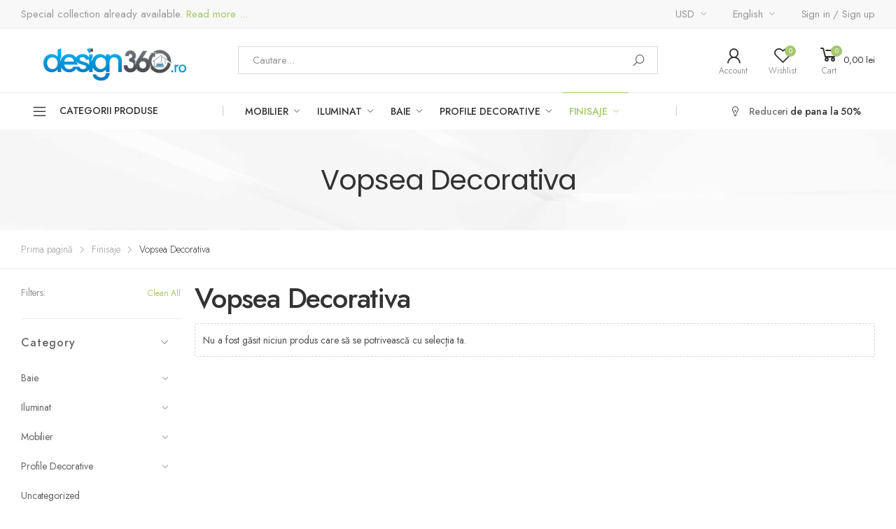

--- FILE ---
content_type: text/html; charset=UTF-8
request_url: https://design360.ro/product-category/finisaje/vopsea-decorativa/
body_size: 25094
content:

<!DOCTYPE html>
<html lang="ro-RO">
<head>
	<meta charset="UTF-8">
	<!--[if IE]><meta http-equiv='X-UA-Compatible' content='IE=edge,chrome=1'><![endif]-->
	<meta name="viewport" content="width=device-width, initial-scale=1.0, minimum-scale=1.0">
	<link rel="profile" href="http://gmpg.org/xfn/11" />
	<link rel="pingback" href="https://design360.ro/xmlrpc.php" />
					<script>document.documentElement.className = document.documentElement.className + ' yes-js js_active js'</script>
			<meta name='robots' content='index, follow, max-image-preview:large, max-snippet:-1, max-video-preview:-1' />
	<style>img:is([sizes="auto" i], [sizes^="auto," i]) { contain-intrinsic-size: 3000px 1500px }</style>
	<script>window._wca = window._wca || [];</script>

	<!-- This site is optimized with the Yoast SEO plugin v26.4 - https://yoast.com/wordpress/plugins/seo/ -->
	<title>Arhive Vopsea Decorativa - Design360</title>
<link data-rocket-preload as="style" href="https://fonts.googleapis.com/css?family=Jost%3A300%2C400%2C500%2C600%2C700%7CPoppins%3A300%2C400%2C500%2C600%2C700&#038;display=swap" rel="preload">
<link href="https://fonts.googleapis.com/css?family=Jost%3A300%2C400%2C500%2C600%2C700%7CPoppins%3A300%2C400%2C500%2C600%2C700&#038;display=swap" media="print" onload="this.media=&#039;all&#039;" rel="stylesheet">
<noscript><link rel="stylesheet" href="https://fonts.googleapis.com/css?family=Jost%3A300%2C400%2C500%2C600%2C700%7CPoppins%3A300%2C400%2C500%2C600%2C700&#038;display=swap"></noscript>
	<link rel="canonical" href="https://design360.ro/product-category/finisaje/vopsea-decorativa/" />
	<meta property="og:locale" content="ro_RO" />
	<meta property="og:type" content="article" />
	<meta property="og:title" content="Arhive Vopsea Decorativa - Design360" />
	<meta property="og:url" content="https://design360.ro/product-category/finisaje/vopsea-decorativa/" />
	<meta property="og:site_name" content="Design360" />
	<meta name="twitter:card" content="summary_large_image" />
	<script type="application/ld+json" class="yoast-schema-graph">{"@context":"https://schema.org","@graph":[{"@type":"CollectionPage","@id":"https://design360.ro/product-category/finisaje/vopsea-decorativa/","url":"https://design360.ro/product-category/finisaje/vopsea-decorativa/","name":"Arhive Vopsea Decorativa - Design360","isPartOf":{"@id":"https://design360.ro/#website"},"breadcrumb":{"@id":"https://design360.ro/product-category/finisaje/vopsea-decorativa/#breadcrumb"},"inLanguage":"ro-RO"},{"@type":"BreadcrumbList","@id":"https://design360.ro/product-category/finisaje/vopsea-decorativa/#breadcrumb","itemListElement":[{"@type":"ListItem","position":1,"name":"Home","item":"https://design360.ro/"},{"@type":"ListItem","position":2,"name":"Finisaje","item":"https://design360.ro/product-category/finisaje/"},{"@type":"ListItem","position":3,"name":"Vopsea Decorativa"}]},{"@type":"WebSite","@id":"https://design360.ro/#website","url":"https://design360.ro/","name":"Design360","description":"Just another WordPress site","potentialAction":[{"@type":"SearchAction","target":{"@type":"EntryPoint","urlTemplate":"https://design360.ro/?s={search_term_string}"},"query-input":{"@type":"PropertyValueSpecification","valueRequired":true,"valueName":"search_term_string"}}],"inLanguage":"ro-RO"}]}</script>
	<!-- / Yoast SEO plugin. -->


<link rel='dns-prefetch' href='//stats.wp.com' />
<link rel='dns-prefetch' href='//www.googletagmanager.com' />
<link rel='dns-prefetch' href='//fonts.googleapis.com' />
<link href='https://fonts.gstatic.com' crossorigin rel='preconnect' />
<link rel="alternate" type="application/rss+xml" title="Design360 &raquo; Flux" href="https://design360.ro/feed/" />
<link rel="alternate" type="application/rss+xml" title="Design360 &raquo; Flux comentarii" href="https://design360.ro/comments/feed/" />
<link rel="alternate" type="application/rss+xml" title="Design360 &raquo; Flux Vopsea Decorativa Categorie" href="https://design360.ro/product-category/finisaje/vopsea-decorativa/feed/" />
<link rel='stylesheet' id='font-awesome-css' href='https://design360.ro/wp-content/plugins/brands-for-woocommerce/berocket/assets/css/font-awesome.min.css?ver=6.8.3' media='all' />
<style id='font-awesome-inline-css'>
[data-font="FontAwesome"]:before {font-family: 'FontAwesome' !important;content: attr(data-icon) !important;speak: none !important;font-weight: normal !important;font-variant: normal !important;text-transform: none !important;line-height: 1 !important;font-style: normal !important;-webkit-font-smoothing: antialiased !important;-moz-osx-font-smoothing: grayscale !important;}
</style>
<link rel='stylesheet' id='berocket_product_brand_style-css' href='https://design360.ro/wp-content/plugins/brands-for-woocommerce/css/frontend.css?ver=3.8.6.3' media='all' />
<style id='wp-emoji-styles-inline-css'>

	img.wp-smiley, img.emoji {
		display: inline !important;
		border: none !important;
		box-shadow: none !important;
		height: 1em !important;
		width: 1em !important;
		margin: 0 0.07em !important;
		vertical-align: -0.1em !important;
		background: none !important;
		padding: 0 !important;
	}
</style>
<link rel='stylesheet' id='wp-block-library-css' href='https://design360.ro/wp-includes/css/dist/block-library/style.min.css?ver=6.8.3' media='all' />
<style id='wp-block-library-theme-inline-css'>
.wp-block-audio :where(figcaption){color:#555;font-size:13px;text-align:center}.is-dark-theme .wp-block-audio :where(figcaption){color:#ffffffa6}.wp-block-audio{margin:0 0 1em}.wp-block-code{border:1px solid #ccc;border-radius:4px;font-family:Menlo,Consolas,monaco,monospace;padding:.8em 1em}.wp-block-embed :where(figcaption){color:#555;font-size:13px;text-align:center}.is-dark-theme .wp-block-embed :where(figcaption){color:#ffffffa6}.wp-block-embed{margin:0 0 1em}.blocks-gallery-caption{color:#555;font-size:13px;text-align:center}.is-dark-theme .blocks-gallery-caption{color:#ffffffa6}:root :where(.wp-block-image figcaption){color:#555;font-size:13px;text-align:center}.is-dark-theme :root :where(.wp-block-image figcaption){color:#ffffffa6}.wp-block-image{margin:0 0 1em}.wp-block-pullquote{border-bottom:4px solid;border-top:4px solid;color:currentColor;margin-bottom:1.75em}.wp-block-pullquote cite,.wp-block-pullquote footer,.wp-block-pullquote__citation{color:currentColor;font-size:.8125em;font-style:normal;text-transform:uppercase}.wp-block-quote{border-left:.25em solid;margin:0 0 1.75em;padding-left:1em}.wp-block-quote cite,.wp-block-quote footer{color:currentColor;font-size:.8125em;font-style:normal;position:relative}.wp-block-quote:where(.has-text-align-right){border-left:none;border-right:.25em solid;padding-left:0;padding-right:1em}.wp-block-quote:where(.has-text-align-center){border:none;padding-left:0}.wp-block-quote.is-large,.wp-block-quote.is-style-large,.wp-block-quote:where(.is-style-plain){border:none}.wp-block-search .wp-block-search__label{font-weight:700}.wp-block-search__button{border:1px solid #ccc;padding:.375em .625em}:where(.wp-block-group.has-background){padding:1.25em 2.375em}.wp-block-separator.has-css-opacity{opacity:.4}.wp-block-separator{border:none;border-bottom:2px solid;margin-left:auto;margin-right:auto}.wp-block-separator.has-alpha-channel-opacity{opacity:1}.wp-block-separator:not(.is-style-wide):not(.is-style-dots){width:100px}.wp-block-separator.has-background:not(.is-style-dots){border-bottom:none;height:1px}.wp-block-separator.has-background:not(.is-style-wide):not(.is-style-dots){height:2px}.wp-block-table{margin:0 0 1em}.wp-block-table td,.wp-block-table th{word-break:normal}.wp-block-table :where(figcaption){color:#555;font-size:13px;text-align:center}.is-dark-theme .wp-block-table :where(figcaption){color:#ffffffa6}.wp-block-video :where(figcaption){color:#555;font-size:13px;text-align:center}.is-dark-theme .wp-block-video :where(figcaption){color:#ffffffa6}.wp-block-video{margin:0 0 1em}:root :where(.wp-block-template-part.has-background){margin-bottom:0;margin-top:0;padding:1.25em 2.375em}
</style>
<style id='classic-theme-styles-inline-css'>
/*! This file is auto-generated */
.wp-block-button__link{color:#fff;background-color:#32373c;border-radius:9999px;box-shadow:none;text-decoration:none;padding:calc(.667em + 2px) calc(1.333em + 2px);font-size:1.125em}.wp-block-file__button{background:#32373c;color:#fff;text-decoration:none}
</style>
<style id='tropicalista-pdfembed-style-inline-css'>
.wp-block-tropicalista-pdfembed{height:500px}

</style>
<style id='ce4wp-subscribe-style-inline-css'>
.wp-block-ce4wp-subscribe{max-width:840px;margin:0 auto}.wp-block-ce4wp-subscribe .title{margin-bottom:0}.wp-block-ce4wp-subscribe .subTitle{margin-top:0;font-size:0.8em}.wp-block-ce4wp-subscribe .disclaimer{margin-top:5px;font-size:0.8em}.wp-block-ce4wp-subscribe .disclaimer .disclaimer-label{margin-left:10px}.wp-block-ce4wp-subscribe .inputBlock{width:100%;margin-bottom:10px}.wp-block-ce4wp-subscribe .inputBlock input{width:100%}.wp-block-ce4wp-subscribe .inputBlock label{display:inline-block}.wp-block-ce4wp-subscribe .submit-button{margin-top:25px;display:block}.wp-block-ce4wp-subscribe .required-text{display:inline-block;margin:0;padding:0;margin-left:0.3em}.wp-block-ce4wp-subscribe .onSubmission{height:0;max-width:840px;margin:0 auto}.wp-block-ce4wp-subscribe .firstNameSummary .lastNameSummary{text-transform:capitalize}.wp-block-ce4wp-subscribe .ce4wp-inline-notification{display:flex;flex-direction:row;align-items:center;padding:13px 10px;width:100%;height:40px;border-style:solid;border-color:orange;border-width:1px;border-left-width:4px;border-radius:3px;background:rgba(255,133,15,0.1);flex:none;order:0;flex-grow:1;margin:0px 0px}.wp-block-ce4wp-subscribe .ce4wp-inline-warning-text{font-style:normal;font-weight:normal;font-size:16px;line-height:20px;display:flex;align-items:center;color:#571600;margin-left:9px}.wp-block-ce4wp-subscribe .ce4wp-inline-warning-icon{color:orange}.wp-block-ce4wp-subscribe .ce4wp-inline-warning-arrow{color:#571600;margin-left:auto}.wp-block-ce4wp-subscribe .ce4wp-banner-clickable{cursor:pointer}.ce4wp-link{cursor:pointer}

.no-flex{display:block}.sub-header{margin-bottom:1em}


</style>
<link rel='stylesheet' id='mediaelement-css' href='https://design360.ro/wp-includes/js/mediaelement/mediaelementplayer-legacy.min.css?ver=4.2.17' media='all' />
<link rel='stylesheet' id='wp-mediaelement-css' href='https://design360.ro/wp-includes/js/mediaelement/wp-mediaelement.min.css?ver=6.8.3' media='all' />
<style id='jetpack-sharing-buttons-style-inline-css'>
.jetpack-sharing-buttons__services-list{display:flex;flex-direction:row;flex-wrap:wrap;gap:0;list-style-type:none;margin:5px;padding:0}.jetpack-sharing-buttons__services-list.has-small-icon-size{font-size:12px}.jetpack-sharing-buttons__services-list.has-normal-icon-size{font-size:16px}.jetpack-sharing-buttons__services-list.has-large-icon-size{font-size:24px}.jetpack-sharing-buttons__services-list.has-huge-icon-size{font-size:36px}@media print{.jetpack-sharing-buttons__services-list{display:none!important}}.editor-styles-wrapper .wp-block-jetpack-sharing-buttons{gap:0;padding-inline-start:0}ul.jetpack-sharing-buttons__services-list.has-background{padding:1.25em 2.375em}
</style>
<link rel='stylesheet' id='yith-wcan-shortcodes-css' href='https://design360.ro/wp-content/plugins/yith-woocommerce-ajax-navigation/assets/css/shortcodes.css?ver=5.15.1' media='all' />
<style id='yith-wcan-shortcodes-inline-css'>
:root{
	--yith-wcan-filters_colors_titles: #434343;
	--yith-wcan-filters_colors_background: #FFFFFF;
	--yith-wcan-filters_colors_accent: #A7144C;
	--yith-wcan-filters_colors_accent_r: 167;
	--yith-wcan-filters_colors_accent_g: 20;
	--yith-wcan-filters_colors_accent_b: 76;
	--yith-wcan-color_swatches_border_radius: 100%;
	--yith-wcan-color_swatches_size: 30px;
	--yith-wcan-labels_style_background: #FFFFFF;
	--yith-wcan-labels_style_background_hover: #A7144C;
	--yith-wcan-labels_style_background_active: #A7144C;
	--yith-wcan-labels_style_text: #434343;
	--yith-wcan-labels_style_text_hover: #FFFFFF;
	--yith-wcan-labels_style_text_active: #FFFFFF;
	--yith-wcan-anchors_style_text: #434343;
	--yith-wcan-anchors_style_text_hover: #A7144C;
	--yith-wcan-anchors_style_text_active: #A7144C;
}
</style>
<link rel='stylesheet' id='jquery-selectBox-css' href='https://design360.ro/wp-content/plugins/yith-woocommerce-wishlist/assets/css/jquery.selectBox.css?ver=1.2.0' media='all' />
<link rel='stylesheet' id='woocommerce_prettyPhoto_css-css' href='//design360.ro/wp-content/plugins/woocommerce/assets/css/prettyPhoto.css?ver=3.1.6' media='all' />
<link rel='stylesheet' id='yith-wcwl-main-css' href='https://design360.ro/wp-content/plugins/yith-woocommerce-wishlist/assets/css/style.css?ver=4.10.2' media='all' />
<style id='yith-wcwl-main-inline-css'>
 :root { --rounded-corners-radius: 16px; --add-to-cart-rounded-corners-radius: 16px; --color-headers-background: #F4F4F4; --feedback-duration: 3s } 
 :root { --rounded-corners-radius: 16px; --add-to-cart-rounded-corners-radius: 16px; --color-headers-background: #F4F4F4; --feedback-duration: 3s } 
</style>
<style id='global-styles-inline-css'>
:root{--wp--preset--aspect-ratio--square: 1;--wp--preset--aspect-ratio--4-3: 4/3;--wp--preset--aspect-ratio--3-4: 3/4;--wp--preset--aspect-ratio--3-2: 3/2;--wp--preset--aspect-ratio--2-3: 2/3;--wp--preset--aspect-ratio--16-9: 16/9;--wp--preset--aspect-ratio--9-16: 9/16;--wp--preset--color--black: #000000;--wp--preset--color--cyan-bluish-gray: #abb8c3;--wp--preset--color--white: #ffffff;--wp--preset--color--pale-pink: #f78da7;--wp--preset--color--vivid-red: #cf2e2e;--wp--preset--color--luminous-vivid-orange: #ff6900;--wp--preset--color--luminous-vivid-amber: #fcb900;--wp--preset--color--light-green-cyan: #7bdcb5;--wp--preset--color--vivid-green-cyan: #00d084;--wp--preset--color--pale-cyan-blue: #8ed1fc;--wp--preset--color--vivid-cyan-blue: #0693e3;--wp--preset--color--vivid-purple: #9b51e0;--wp--preset--color--primary: #a6c76c;--wp--preset--color--secondary: #ef837b;--wp--preset--color--alert: #d9534f;--wp--preset--color--dark: #222222;--wp--preset--color--light: #fff;--wp--preset--gradient--vivid-cyan-blue-to-vivid-purple: linear-gradient(135deg,rgba(6,147,227,1) 0%,rgb(155,81,224) 100%);--wp--preset--gradient--light-green-cyan-to-vivid-green-cyan: linear-gradient(135deg,rgb(122,220,180) 0%,rgb(0,208,130) 100%);--wp--preset--gradient--luminous-vivid-amber-to-luminous-vivid-orange: linear-gradient(135deg,rgba(252,185,0,1) 0%,rgba(255,105,0,1) 100%);--wp--preset--gradient--luminous-vivid-orange-to-vivid-red: linear-gradient(135deg,rgba(255,105,0,1) 0%,rgb(207,46,46) 100%);--wp--preset--gradient--very-light-gray-to-cyan-bluish-gray: linear-gradient(135deg,rgb(238,238,238) 0%,rgb(169,184,195) 100%);--wp--preset--gradient--cool-to-warm-spectrum: linear-gradient(135deg,rgb(74,234,220) 0%,rgb(151,120,209) 20%,rgb(207,42,186) 40%,rgb(238,44,130) 60%,rgb(251,105,98) 80%,rgb(254,248,76) 100%);--wp--preset--gradient--blush-light-purple: linear-gradient(135deg,rgb(255,206,236) 0%,rgb(152,150,240) 100%);--wp--preset--gradient--blush-bordeaux: linear-gradient(135deg,rgb(254,205,165) 0%,rgb(254,45,45) 50%,rgb(107,0,62) 100%);--wp--preset--gradient--luminous-dusk: linear-gradient(135deg,rgb(255,203,112) 0%,rgb(199,81,192) 50%,rgb(65,88,208) 100%);--wp--preset--gradient--pale-ocean: linear-gradient(135deg,rgb(255,245,203) 0%,rgb(182,227,212) 50%,rgb(51,167,181) 100%);--wp--preset--gradient--electric-grass: linear-gradient(135deg,rgb(202,248,128) 0%,rgb(113,206,126) 100%);--wp--preset--gradient--midnight: linear-gradient(135deg,rgb(2,3,129) 0%,rgb(40,116,252) 100%);--wp--preset--font-size--small: 13px;--wp--preset--font-size--medium: 20px;--wp--preset--font-size--large: 36px;--wp--preset--font-size--x-large: 42px;--wp--preset--spacing--20: 0.44rem;--wp--preset--spacing--30: 0.67rem;--wp--preset--spacing--40: 1rem;--wp--preset--spacing--50: 1.5rem;--wp--preset--spacing--60: 2.25rem;--wp--preset--spacing--70: 3.38rem;--wp--preset--spacing--80: 5.06rem;--wp--preset--shadow--natural: 6px 6px 9px rgba(0, 0, 0, 0.2);--wp--preset--shadow--deep: 12px 12px 50px rgba(0, 0, 0, 0.4);--wp--preset--shadow--sharp: 6px 6px 0px rgba(0, 0, 0, 0.2);--wp--preset--shadow--outlined: 6px 6px 0px -3px rgba(255, 255, 255, 1), 6px 6px rgba(0, 0, 0, 1);--wp--preset--shadow--crisp: 6px 6px 0px rgba(0, 0, 0, 1);}:where(.is-layout-flex){gap: 0.5em;}:where(.is-layout-grid){gap: 0.5em;}body .is-layout-flex{display: flex;}.is-layout-flex{flex-wrap: wrap;align-items: center;}.is-layout-flex > :is(*, div){margin: 0;}body .is-layout-grid{display: grid;}.is-layout-grid > :is(*, div){margin: 0;}:where(.wp-block-columns.is-layout-flex){gap: 2em;}:where(.wp-block-columns.is-layout-grid){gap: 2em;}:where(.wp-block-post-template.is-layout-flex){gap: 1.25em;}:where(.wp-block-post-template.is-layout-grid){gap: 1.25em;}.has-black-color{color: var(--wp--preset--color--black) !important;}.has-cyan-bluish-gray-color{color: var(--wp--preset--color--cyan-bluish-gray) !important;}.has-white-color{color: var(--wp--preset--color--white) !important;}.has-pale-pink-color{color: var(--wp--preset--color--pale-pink) !important;}.has-vivid-red-color{color: var(--wp--preset--color--vivid-red) !important;}.has-luminous-vivid-orange-color{color: var(--wp--preset--color--luminous-vivid-orange) !important;}.has-luminous-vivid-amber-color{color: var(--wp--preset--color--luminous-vivid-amber) !important;}.has-light-green-cyan-color{color: var(--wp--preset--color--light-green-cyan) !important;}.has-vivid-green-cyan-color{color: var(--wp--preset--color--vivid-green-cyan) !important;}.has-pale-cyan-blue-color{color: var(--wp--preset--color--pale-cyan-blue) !important;}.has-vivid-cyan-blue-color{color: var(--wp--preset--color--vivid-cyan-blue) !important;}.has-vivid-purple-color{color: var(--wp--preset--color--vivid-purple) !important;}.has-black-background-color{background-color: var(--wp--preset--color--black) !important;}.has-cyan-bluish-gray-background-color{background-color: var(--wp--preset--color--cyan-bluish-gray) !important;}.has-white-background-color{background-color: var(--wp--preset--color--white) !important;}.has-pale-pink-background-color{background-color: var(--wp--preset--color--pale-pink) !important;}.has-vivid-red-background-color{background-color: var(--wp--preset--color--vivid-red) !important;}.has-luminous-vivid-orange-background-color{background-color: var(--wp--preset--color--luminous-vivid-orange) !important;}.has-luminous-vivid-amber-background-color{background-color: var(--wp--preset--color--luminous-vivid-amber) !important;}.has-light-green-cyan-background-color{background-color: var(--wp--preset--color--light-green-cyan) !important;}.has-vivid-green-cyan-background-color{background-color: var(--wp--preset--color--vivid-green-cyan) !important;}.has-pale-cyan-blue-background-color{background-color: var(--wp--preset--color--pale-cyan-blue) !important;}.has-vivid-cyan-blue-background-color{background-color: var(--wp--preset--color--vivid-cyan-blue) !important;}.has-vivid-purple-background-color{background-color: var(--wp--preset--color--vivid-purple) !important;}.has-black-border-color{border-color: var(--wp--preset--color--black) !important;}.has-cyan-bluish-gray-border-color{border-color: var(--wp--preset--color--cyan-bluish-gray) !important;}.has-white-border-color{border-color: var(--wp--preset--color--white) !important;}.has-pale-pink-border-color{border-color: var(--wp--preset--color--pale-pink) !important;}.has-vivid-red-border-color{border-color: var(--wp--preset--color--vivid-red) !important;}.has-luminous-vivid-orange-border-color{border-color: var(--wp--preset--color--luminous-vivid-orange) !important;}.has-luminous-vivid-amber-border-color{border-color: var(--wp--preset--color--luminous-vivid-amber) !important;}.has-light-green-cyan-border-color{border-color: var(--wp--preset--color--light-green-cyan) !important;}.has-vivid-green-cyan-border-color{border-color: var(--wp--preset--color--vivid-green-cyan) !important;}.has-pale-cyan-blue-border-color{border-color: var(--wp--preset--color--pale-cyan-blue) !important;}.has-vivid-cyan-blue-border-color{border-color: var(--wp--preset--color--vivid-cyan-blue) !important;}.has-vivid-purple-border-color{border-color: var(--wp--preset--color--vivid-purple) !important;}.has-vivid-cyan-blue-to-vivid-purple-gradient-background{background: var(--wp--preset--gradient--vivid-cyan-blue-to-vivid-purple) !important;}.has-light-green-cyan-to-vivid-green-cyan-gradient-background{background: var(--wp--preset--gradient--light-green-cyan-to-vivid-green-cyan) !important;}.has-luminous-vivid-amber-to-luminous-vivid-orange-gradient-background{background: var(--wp--preset--gradient--luminous-vivid-amber-to-luminous-vivid-orange) !important;}.has-luminous-vivid-orange-to-vivid-red-gradient-background{background: var(--wp--preset--gradient--luminous-vivid-orange-to-vivid-red) !important;}.has-very-light-gray-to-cyan-bluish-gray-gradient-background{background: var(--wp--preset--gradient--very-light-gray-to-cyan-bluish-gray) !important;}.has-cool-to-warm-spectrum-gradient-background{background: var(--wp--preset--gradient--cool-to-warm-spectrum) !important;}.has-blush-light-purple-gradient-background{background: var(--wp--preset--gradient--blush-light-purple) !important;}.has-blush-bordeaux-gradient-background{background: var(--wp--preset--gradient--blush-bordeaux) !important;}.has-luminous-dusk-gradient-background{background: var(--wp--preset--gradient--luminous-dusk) !important;}.has-pale-ocean-gradient-background{background: var(--wp--preset--gradient--pale-ocean) !important;}.has-electric-grass-gradient-background{background: var(--wp--preset--gradient--electric-grass) !important;}.has-midnight-gradient-background{background: var(--wp--preset--gradient--midnight) !important;}.has-small-font-size{font-size: var(--wp--preset--font-size--small) !important;}.has-medium-font-size{font-size: var(--wp--preset--font-size--medium) !important;}.has-large-font-size{font-size: var(--wp--preset--font-size--large) !important;}.has-x-large-font-size{font-size: var(--wp--preset--font-size--x-large) !important;}
:where(.wp-block-post-template.is-layout-flex){gap: 1.25em;}:where(.wp-block-post-template.is-layout-grid){gap: 1.25em;}
:where(.wp-block-columns.is-layout-flex){gap: 2em;}:where(.wp-block-columns.is-layout-grid){gap: 2em;}
:root :where(.wp-block-pullquote){font-size: 1.5em;line-height: 1.6;}
</style>
<link rel='stylesheet' id='wpmenucart-icons-css' href='https://design360.ro/wp-content/plugins/woocommerce-menu-bar-cart/assets/css/wpmenucart-icons.min.css?ver=2.14.12' media='all' />
<style id='wpmenucart-icons-inline-css'>
@font-face{font-family:WPMenuCart;src:url(https://design360.ro/wp-content/plugins/woocommerce-menu-bar-cart/assets/fonts/WPMenuCart.eot);src:url(https://design360.ro/wp-content/plugins/woocommerce-menu-bar-cart/assets/fonts/WPMenuCart.eot?#iefix) format('embedded-opentype'),url(https://design360.ro/wp-content/plugins/woocommerce-menu-bar-cart/assets/fonts/WPMenuCart.woff2) format('woff2'),url(https://design360.ro/wp-content/plugins/woocommerce-menu-bar-cart/assets/fonts/WPMenuCart.woff) format('woff'),url(https://design360.ro/wp-content/plugins/woocommerce-menu-bar-cart/assets/fonts/WPMenuCart.ttf) format('truetype'),url(https://design360.ro/wp-content/plugins/woocommerce-menu-bar-cart/assets/fonts/WPMenuCart.svg#WPMenuCart) format('svg');font-weight:400;font-style:normal;font-display:swap}
</style>
<link rel='stylesheet' id='wpmenucart-css' href='https://design360.ro/wp-content/plugins/woocommerce-menu-bar-cart/assets/css/wpmenucart-main.min.css?ver=2.14.12' media='all' />
<style id='wpmenucart-inline-css'>
.et-cart-info { display:none !important; } .site-header-cart { display:none !important; }
</style>
<link rel='stylesheet' id='woocommerce-layout-css' href='https://design360.ro/wp-content/plugins/woocommerce/assets/css/woocommerce-layout.css?ver=10.3.7' media='all' />
<style id='woocommerce-layout-inline-css'>

	.infinite-scroll .woocommerce-pagination {
		display: none;
	}
</style>
<link rel='stylesheet' id='woocommerce-smallscreen-css' href='https://design360.ro/wp-content/plugins/woocommerce/assets/css/woocommerce-smallscreen.css?ver=10.3.7' media='only screen and (max-width: 768px)' />
<link rel='stylesheet' id='woocommerce-general-css' href='https://design360.ro/wp-content/plugins/woocommerce/assets/css/woocommerce.css?ver=10.3.7' media='all' />
<style id='woocommerce-inline-inline-css'>
.woocommerce form .form-row .required { visibility: visible; }
</style>
<link rel='stylesheet' id='woocommerce-product-attachment-css' href='https://design360.ro/wp-content/plugins/woo-product-attachment/public/css/woocommerce-product-attachment-public.css?ver=2.1.6' media='all' />
<link rel='stylesheet' id='yith-wcan-frontend-css' href='https://design360.ro/wp-content/plugins/yith-woocommerce-ajax-navigation/assets/css/frontend.css?ver=5.15.1' media='all' />
<link rel='stylesheet' id='brands-styles-css' href='https://design360.ro/wp-content/plugins/woocommerce/assets/css/brands.css?ver=10.3.7' media='all' />
<link rel='stylesheet' id='elementor-frontend-css' href='https://design360.ro/wp-content/uploads/elementor/css/custom-frontend.min.css?ver=1766676579' media='all' />
<link rel='stylesheet' id='elementor-post-6901-css' href='https://design360.ro/wp-content/uploads/elementor/css/post-6901.css?ver=6.8.3' media='all' />
<link rel='stylesheet' id='animate-css' href='https://design360.ro/wp-content/themes/molla/assets/vendor/animate/animate.min.css?ver=6.8.3' media='all' />
<link rel='stylesheet' id='plugins-css' href='https://design360.ro/wp-content/themes/molla/assets/css/plugins/plugins.css?ver=6.8.3' media='all' />
<link rel='stylesheet' id='font-awesome-all-css' href='https://design360.ro/wp-content/themes/molla/assets/vendor/font-awesome/all/css/all.min.css?ver=6.8.3' media='all' />
<link rel='stylesheet' id='molla-font-icon-css' href='https://design360.ro/wp-content/themes/molla/assets/vendor/molla-fonts/css/font-icons.css?ver=6.8.3' media='all' />
<link rel='stylesheet' id='molla-theme-css' href='https://design360.ro/wp-content/themes/molla/assets/css/frontend/theme.css?ver=1.5.16' media='all' />
<link rel='stylesheet' id='molla-dynamic-style-css' href='https://design360.ro/wp-content/uploads/molla_css/dynamic_style.css?ver=6.8.3' media='all' />

<link rel='stylesheet' id='elementor-post-4648-css' href='https://design360.ro/wp-content/uploads/elementor/css/post-4648.css?ver=1766676579' media='all' />
<style id='elementor-post-4648-inline-css'>
footer .widget-about-title{margin-bottom:7px;font-size:1.5rem;font-weight:500;letter-spacing:0;text-transform:none}footer .telephone{color:#a6c76c;font-size:2rem;font-weight:400;letter-spacing:-.01em}.footer-logo{margin-top:-8px;margin-bottom:1.2rem}.footer-logo img{max-width:104px}footer .footer-para{margin-bottom:4rem}@media (min-width:992px){footer .footer-para{max-width:550px}}@media (min-width:992px) and (max-width:1199px),(min-width:576px) and (max-width:600px){.widget-about .col-sm-4,.widget-about .col-sm-8{max-width:100%;flex:0 0 100%}}
</style>
<link rel='stylesheet' id='molla-style-css' href='https://design360.ro/wp-content/themes/molla/style.css?ver=6.8.3' media='all' />
<style id='molla-style-inline-css'>
.header .form-control{font-size:15px;padding:.8rem 2rem}.header p{font-weight:inherit}.header-top{font-size:15px}.header-top a,.header-top p{color:inherit;font-size:inherit}.top-menu{text-transform:none}.header-col .nav-dropdown>*{margin-left:3.7rem}.header-dropdown{padding-top:.7rem;padding-bottom:.7rem}.header-search .search-wrapper button.btn{padding:.85rem 2.7rem}.header-top .header-left{overflow:hidden;margin-right:2rem}.welcome-msg{line-height:1;white-space:nowrap}.welcome-msg a{color:#A6C76C}.clearance-info i{margin-right:1.5rem}.clearance-info p{padding-right:2rem;font-weight:500;letter-spacing:-.01em}p .highlight{color:#333}.header-center .header-search{width:100%}@media (min-width:768px){.header-main .header-left{flex-basis:calc((100% + 2rem) / 4);max-width:calc((100% + 2rem) / 4)}.header-bottom .header-left,.header-bottom .header-right{flex:1;max-width:calc((100% + 2rem) / 4 - 2.2rem)}.header-main .header-center{flex-basis:calc((100% + 20px) / 2 - 20px);max-width:calc((100% + 20px) / 2 - 20px)}}.header-bottom .dropdown-menu-wrapper{margin:0}.header-bottom .header-left,.header-bottom .header-right{position:relative}.header-bottom .divider{position:absolute;right:-1px}.header-bottom .header-right .divider{position:absolute;left:4px}.header-bottom .header-center{margin-left:2.2rem}.header-bottom .header-right{position:relative}.menu>li+li{margin-left:1px}.header-center .header-search{width:100%}@media (max-width:1199px) and (min-width:992px){.header-bottom .menu-item-has-children>a:after{content:none}.menu-skin1 >.menu-item >a{padding-right:1.3rem}.clearance-info p{padding-right:0}}@media (max-width:1029px){.header-bottom .header-left,.header-bottom .header-right{flex:none;max-width:none}}@media screen and (max-width:991px){.header-main.content-divider .inner-wrap{border:none}.header-center,.header-bottom{display:none}}@keyframes show_msg{0%{transform:translateX(100%)}100%{transform:translateX(-100%)}}@media (max-width:479px){.welcome-msg{transform:translateX(0);animation:12s linear 4s infinite show_msg}.shop-icon.account{display:none}}.shop-icon .custom-label{font-size:12px}.dropdown-menu-wrapper .dropdown-toggle{text-transform:uppercase}.dropdown-menu-wrapper .dropdown-toggle i{top:0}.tip{line-height:1.2}
</style>
<link rel='stylesheet' id='molla-skeleton-css-css' href='https://design360.ro/wp-content/themes/molla/inc/lib/pro/skeleton/skeleton.css?ver=6.8.3' media='all' />
<script type="text/template" id="tmpl-variation-template">
	<div class="woocommerce-variation-description">{{{ data.variation.variation_description }}}</div>
	<div class="woocommerce-variation-price">{{{ data.variation.price_html }}}</div>
	<div class="woocommerce-variation-availability">{{{ data.variation.availability_html }}}</div>
</script>
<script type="text/template" id="tmpl-unavailable-variation-template">
	<p role="alert">Regret, acest produs nu este disponibil. Te rog alege altceva.</p>
</script>
<script src="https://design360.ro/wp-includes/js/jquery/jquery.min.js?ver=3.7.1" id="jquery-core-js"></script>
<script src="https://design360.ro/wp-includes/js/jquery/jquery-migrate.min.js?ver=3.4.1" id="jquery-migrate-js"></script>
<script id="smartbill-woocommerce-js-extra">
var smartbill_billing = {"billing":"","loc_checks":""};
</script>
<script src="https://design360.ro/wp-content/plugins/smartbill-facturare-si-gestiune/public/js/smartbill-woocommerce-public.js?ver=1.0.0" id="smartbill-woocommerce-js"></script>
<script src="https://design360.ro/wp-content/plugins/woocommerce/assets/js/jquery-blockui/jquery.blockUI.min.js?ver=2.7.0-wc.10.3.7" id="wc-jquery-blockui-js" defer data-wp-strategy="defer"></script>
<script id="wc-add-to-cart-js-extra">
var wc_add_to_cart_params = {"ajax_url":"\/wp-admin\/admin-ajax.php","wc_ajax_url":"\/?wc-ajax=%%endpoint%%","i18n_view_cart":"Vezi co\u0219ul","cart_url":"https:\/\/design360.ro\/shop\/cart\/","is_cart":"","cart_redirect_after_add":"no"};
</script>
<script src="https://design360.ro/wp-content/plugins/woocommerce/assets/js/frontend/add-to-cart.min.js?ver=10.3.7" id="wc-add-to-cart-js" defer data-wp-strategy="defer"></script>
<script src="https://design360.ro/wp-content/plugins/woocommerce/assets/js/js-cookie/js.cookie.min.js?ver=2.1.4-wc.10.3.7" id="wc-js-cookie-js" defer data-wp-strategy="defer"></script>
<script id="woocommerce-js-extra">
var woocommerce_params = {"ajax_url":"\/wp-admin\/admin-ajax.php","wc_ajax_url":"\/?wc-ajax=%%endpoint%%","i18n_password_show":"Arat\u0103 parola","i18n_password_hide":"Ascunde parola"};
</script>
<script src="https://design360.ro/wp-content/plugins/woocommerce/assets/js/frontend/woocommerce.min.js?ver=10.3.7" id="woocommerce-js" defer data-wp-strategy="defer"></script>
<script src="https://design360.ro/wp-content/plugins/woo-product-attachment/public/js/woocommerce-product-attachment-public.js?ver=2.1.6" id="woocommerce-product-attachment-js"></script>
<script src="https://design360.ro/wp-content/plugins/woocommerce/assets/js/zoom/jquery.zoom.min.js?ver=1.7.21-wc.10.3.7" id="wc-zoom-js" defer data-wp-strategy="defer"></script>
<script id="wc-single-product-js-extra">
var wc_single_product_params = {"i18n_required_rating_text":"Te rog selecteaz\u0103 o evaluare","i18n_rating_options":["Una din 5 stele","2 din 5 stele","3 din 5 stele","4 din 5 stele","5 din 5 stele"],"i18n_product_gallery_trigger_text":"Vezi galeria cu imagini pe ecran \u00eentreg","review_rating_required":"yes","flexslider":{"rtl":false,"animation":"slide","smoothHeight":true,"directionNav":false,"controlNav":"thumbnails","slideshow":false,"animationSpeed":500,"animationLoop":false,"allowOneSlide":false},"zoom_enabled":"","zoom_options":[],"photoswipe_enabled":"1","photoswipe_options":{"shareEl":false,"closeOnScroll":false,"history":false,"hideAnimationDuration":0,"showAnimationDuration":0},"flexslider_enabled":""};
</script>
<script src="https://design360.ro/wp-content/plugins/woocommerce/assets/js/frontend/single-product.min.js?ver=10.3.7" id="wc-single-product-js" defer data-wp-strategy="defer"></script>
<script src="https://design360.ro/wp-includes/js/underscore.min.js?ver=1.13.7" id="underscore-js"></script>
<script id="wp-util-js-extra">
var _wpUtilSettings = {"ajax":{"url":"\/wp-admin\/admin-ajax.php"}};
</script>
<script src="https://design360.ro/wp-includes/js/wp-util.min.js?ver=6.8.3" id="wp-util-js"></script>
<script id="wc-add-to-cart-variation-js-extra">
var wc_add_to_cart_variation_params = {"wc_ajax_url":"\/?wc-ajax=%%endpoint%%","i18n_no_matching_variations_text":"Regret, nu s-a potrivit niciun produs cu selec\u021bia ta. Te rog alege o alt\u0103 combina\u021bie.","i18n_make_a_selection_text":"Te rog selecteaz\u0103 c\u00e2teva op\u021biuni pentru produs \u00eenainte de a-l ad\u0103uga \u00een co\u0219ul t\u0103u.","i18n_unavailable_text":"Regret, acest produs nu este disponibil. Te rog alege altceva.","i18n_reset_alert_text":"Selec\u021bia ta a fost resetat\u0103. Te rog s\u0103 selectezi c\u00e2teva op\u021biuni pentru produse \u00eenainte de a ad\u0103uga acest produs \u00een co\u0219."};
</script>
<script src="https://design360.ro/wp-content/plugins/woocommerce/assets/js/frontend/add-to-cart-variation.min.js?ver=10.3.7" id="wc-add-to-cart-variation-js" defer data-wp-strategy="defer"></script>
<script src="https://stats.wp.com/s-202604.js" id="woocommerce-analytics-js" defer data-wp-strategy="defer"></script>
<script id="wc-cart-fragments-js-extra">
var wc_cart_fragments_params = {"ajax_url":"\/wp-admin\/admin-ajax.php","wc_ajax_url":"\/?wc-ajax=%%endpoint%%","cart_hash_key":"wc_cart_hash_d606ee03578671157364ede49482cf80","fragment_name":"wc_fragments_d606ee03578671157364ede49482cf80","request_timeout":"5000"};
</script>
<script src="https://design360.ro/wp-content/plugins/woocommerce/assets/js/frontend/cart-fragments.min.js?ver=10.3.7" id="wc-cart-fragments-js" defer data-wp-strategy="defer"></script>

<!-- Google tag (gtag.js) snippet added by Site Kit -->
<!-- Google Analytics snippet added by Site Kit -->
<script src="https://www.googletagmanager.com/gtag/js?id=G-L41416HXH3" id="google_gtagjs-js" async></script>
<script id="google_gtagjs-js-after">
window.dataLayer = window.dataLayer || [];function gtag(){dataLayer.push(arguments);}
gtag("set","linker",{"domains":["design360.ro"]});
gtag("js", new Date());
gtag("set", "developer_id.dZTNiMT", true);
gtag("config", "G-L41416HXH3");
</script>
<link rel="https://api.w.org/" href="https://design360.ro/wp-json/" /><link rel="alternate" title="JSON" type="application/json" href="https://design360.ro/wp-json/wp/v2/product_cat/148" /><link rel="EditURI" type="application/rsd+xml" title="RSD" href="https://design360.ro/xmlrpc.php?rsd" />
<meta name="generator" content="WordPress 6.8.3" />
<meta name="generator" content="WooCommerce 10.3.7" />
<style></style><meta name="generator" content="Site Kit by Google 1.166.0" />	<style>img#wpstats{display:none}</style>
			<noscript><style>.woocommerce-product-gallery{ opacity: 1 !important; }</style></noscript>
	
<!-- Google AdSense meta tags added by Site Kit -->
<meta name="google-adsense-platform-account" content="ca-host-pub-2644536267352236">
<meta name="google-adsense-platform-domain" content="sitekit.withgoogle.com">
<!-- End Google AdSense meta tags added by Site Kit -->
<meta name="generator" content="Elementor 3.33.2; features: e_font_icon_svg, additional_custom_breakpoints; settings: css_print_method-external, google_font-enabled, font_display-auto">
			<style>
				.e-con.e-parent:nth-of-type(n+4):not(.e-lazyloaded):not(.e-no-lazyload),
				.e-con.e-parent:nth-of-type(n+4):not(.e-lazyloaded):not(.e-no-lazyload) * {
					background-image: none !important;
				}
				@media screen and (max-height: 1024px) {
					.e-con.e-parent:nth-of-type(n+3):not(.e-lazyloaded):not(.e-no-lazyload),
					.e-con.e-parent:nth-of-type(n+3):not(.e-lazyloaded):not(.e-no-lazyload) * {
						background-image: none !important;
					}
				}
				@media screen and (max-height: 640px) {
					.e-con.e-parent:nth-of-type(n+2):not(.e-lazyloaded):not(.e-no-lazyload),
					.e-con.e-parent:nth-of-type(n+2):not(.e-lazyloaded):not(.e-no-lazyload) * {
						background-image: none !important;
					}
				}
			</style>
			
<!-- Google Tag Manager snippet added by Site Kit -->
<script>
			( function( w, d, s, l, i ) {
				w[l] = w[l] || [];
				w[l].push( {'gtm.start': new Date().getTime(), event: 'gtm.js'} );
				var f = d.getElementsByTagName( s )[0],
					j = d.createElement( s ), dl = l != 'dataLayer' ? '&l=' + l : '';
				j.async = true;
				j.src = 'https://www.googletagmanager.com/gtm.js?id=' + i + dl;
				f.parentNode.insertBefore( j, f );
			} )( window, document, 'script', 'dataLayer', 'GTM-PF2JXL6' );
			
</script>

<!-- End Google Tag Manager snippet added by Site Kit -->
<style id="kirki-inline-styles"></style><meta name="generator" content="WP Rocket 3.20.1.2" data-wpr-features="wpr_preload_links wpr_desktop" /></head>

<body class="archive tax-product_cat term-vopsea-decorativa term-148 wp-embed-responsive wp-theme-molla theme-molla woocommerce woocommerce-page woocommerce-no-js yith-wcan-free elementor-default elementor-kit-6901">
		<!-- Google Tag Manager (noscript) snippet added by Site Kit -->
		<noscript>
			<iframe src="https://www.googletagmanager.com/ns.html?id=GTM-PF2JXL6" height="0" width="0" style="display:none;visibility:hidden"></iframe>
		</noscript>
		<!-- End Google Tag Manager (noscript) snippet added by Site Kit -->
		
	<div data-rocket-location-hash="779e49681e4bced73d8f889ac2d96935" class="page-wrapper">
		
<header data-rocket-location-hash="e18d26966880b418e169f427275b6215" class="header divider-active">
	<div data-rocket-location-hash="1b15a5fde2691d5e01efdbdc5d08457c" class="header-row"><div class='header-top full-divider'><div class='container-fluid'><div class='inner-wrap'><div class='header-col header-left'><div class="custom-html welcome-msg"><p>Special collection already available.</p><a href="#"> Read more ...</a></div></div><div class='header-col header-right'><ul class="nav top-menu sf-arrows">
	<li class="top-link">
		<a href="#">Links</a>
		<ul class="nav nav-dropdown">
			<li><ul id="menu-currency-switcher" class="nav header-dropdown sf-arrows"><li id="menu-item-6472" class="menu-item menu-item-type-custom menu-item-object-custom menu-item-has-children menu-item-6472 sf-with-ul"><a href="#">USD</a>
<ul class="sub-menu pos-left">
	<li id="menu-item-6473" class="menu-item menu-item-type-custom menu-item-object-custom menu-item-6473"><a href="#">Eur</a></li>
	<li id="menu-item-6474" class="menu-item menu-item-type-custom menu-item-object-custom menu-item-6474"><a href="#">Usd</a></li>
</ul>
</li>
</ul></li><li><ul id="menu-language-switcher" class="nav header-dropdown sf-arrows"><li id="menu-item-6475" class="menu-item menu-item-type-custom menu-item-object-custom menu-item-has-children menu-item-6475 sf-with-ul"><a href="#">English</a>
<ul class="sub-menu pos-left">
	<li id="menu-item-6476" class="menu-item menu-item-type-custom menu-item-object-custom menu-item-6476"><a href="#">English</a></li>
	<li id="menu-item-6477" class="menu-item menu-item-type-custom menu-item-object-custom menu-item-6477"><a href="#">French</a></li>
	<li id="menu-item-6478" class="menu-item menu-item-type-custom menu-item-object-custom menu-item-6478"><a href="#">Spanish</a></li>
</ul>
</li>
</ul></li><li class="account-links"><a class="header-link login-link" href="https://design360.ro/shop/my-account/">Sign in / Sign up</a></li>		</ul>
	</li>
</ul>
</div></div></div></div></div><div data-rocket-location-hash="4dc012d1fa257b48cad5aec5c225f4b8" class="header-row"><div class='header-main header-has-center full-divider'><div class='container-fluid'><div class='inner-wrap'><div class='header-col header-left'><button class="mobile-menu-toggler">
	<i class="icon-bars"></i>
</button>
<h1 class="logo">
	<a href="https://design360.ro/">
		<img src="https://design360.ro/wp-content/uploads/2022/10/Design360-LOGO-5A-Final.png" alt="Design360" srcset="https://design360.ro/wp-content/uploads/2022/10/Design360-LOGO-5A-Final.png 2x" width="208" >
	</a>
</h1>
</div><div class='header-col header-center'><div class="header-search header-search-visible header-search-no-radius">
	<a href="#" class="search-toggle" role="button"><i class="icon-search"></i></a>
	<form action="https://design360.ro/" method="get" class="searchform1">
		<div class="search-wrapper search-wrapper-wide">
			<input type="hidden" name="post_type" value="product"/>
						<div class="live-search">
							<input type="search" class="form-control" name="s" value=""  placeholder="Cautare..." required="" autocomplete="off" >
						<div class="live-search-list"></div>
			</div>
						<button class="btn btn-icon" type="submit"><i class="icon-search"></i></button>
		</div><!-- End .search-wrapper -->
	</form>
</div>
</div><div class='header-col header-right'><div class="shop-icons">
		<div class="shop-icon account type-full ">
			<a href="https://design360.ro/shop/my-account/">
				<div class="icon">
					<i class="icon-user"></i>
				</div>
				<p class="custom-label">Account</p>
			</a>
		</div>
					<div class="shop-icon wishlist type-full ">
				<a href="https://design360.ro/shop/wishlist/">
					<div class="icon">
						<i class="icon-heart-o"></i>

													<span class="wishlist-count">0</span>
											</div>
					<p class="custom-label">Wishlist</p>
				</a>
							</div>
					<div class="shop-icon dropdown cart cart-dropdown type-full ">
			<a href="https://design360.ro/shop/cart/" class="dropdown-toggle">
				<div class="icon">
					<i class="icon-shopping-cart"></i>
											<span class="cart-count">0</span>
									</div>
				<p class="custom-label">Cart</p>
			</a>
						<span class="cart-price"></span>
			<div class="cart-popup widget_shopping_cart dropdown-menu with-arrows">
							<div class="widget_shopping_cart_content">
									<div class="cart-loading"></div>
								</div>
			</div>
		</div>
		</div>
</div></div></div></div></div><div data-rocket-location-hash="3346502f0336b50c2946a62ce7743253" class="header-row sticky-wrapper"><div class='header-bottom header-has-center sticky-header'><div class='container-fluid'><div class='inner-wrap'><div class='header-col header-left'><div class="dropdown dropdown-menu-wrapper icon-left"><a href="https://design360.ro/shop/" class="dropdown-toggle">Categorii Produse<i class="icon-bars normal-state"></i><i class="icon-close"></i></a><ul id="menu-main-menu" class="menu custom_menu-main-menu dropdown-menu menu-vertical"><li id="menu-item-6976" class="menu-item menu-item-type-taxonomy menu-item-object-product_cat menu-item-has-children menu-item-6976 megamenu megamenu-container menu-col-3"><a href="https://design360.ro/product-category/mobilier/">Mobilier</a>
<ul class="sub-menu">
	<li id="menu-item-6480" class="menu-item menu-item-type-custom menu-item-object-custom menu-item-has-children menu-item-6480 menu-grid-col"><a href="#">col-1</a>
	<ul class="sub-menu">
		<li id="menu-item-6891" class="menu-item menu-item-type-taxonomy menu-item-object-product_cat menu-item-has-children menu-item-6891 menu-subtitle"><a href="https://design360.ro/product-category/mobilier/canapele-si-fotolii/">Canapele si fotolii</a>
		<ul class="sub-menu">
			<li id="menu-item-6886" class="menu-item menu-item-type-taxonomy menu-item-object-product_cat menu-item-6886"><a href="https://design360.ro/product-category/mobilier/canapele-si-fotolii/canapele/">Canapele</a></li>
			<li id="menu-item-6887" class="menu-item menu-item-type-taxonomy menu-item-object-product_cat menu-item-6887"><a href="https://design360.ro/product-category/mobilier/canapele-si-fotolii/canapele-extensibile/">Canapele Extensibile</a></li>
			<li id="menu-item-6888" class="menu-item menu-item-type-taxonomy menu-item-object-product_cat menu-item-6888"><a href="https://design360.ro/product-category/mobilier/canapele-si-fotolii/fotolii/">Fotolii</a></li>
			<li id="menu-item-6889" class="menu-item menu-item-type-taxonomy menu-item-object-product_cat menu-item-6889"><a href="https://design360.ro/product-category/mobilier/canapele-si-fotolii/seturi-canapele/">Seturi Canapele</a></li>
			<li id="menu-item-6885" class="menu-item menu-item-type-taxonomy menu-item-object-product_cat menu-item-6885"><a href="https://design360.ro/product-category/mobilier/canapele-si-fotolii/banchete/">Banchete</a></li>
			<li id="menu-item-6890" class="menu-item menu-item-type-taxonomy menu-item-object-product_cat menu-item-6890"><a href="https://design360.ro/product-category/mobilier/canapele-si-fotolii/taburete/">Taburete</a></li>
		</ul>
</li>
		<li id="menu-item-6955" class="menu-item menu-item-type-taxonomy menu-item-object-product_cat menu-item-has-children menu-item-6955 menu-subtitle"><a href="https://design360.ro/product-category/mobilier/mese-si-scaune/">Mese si Scaune</a>
		<ul class="sub-menu">
			<li id="menu-item-6958" class="menu-item menu-item-type-taxonomy menu-item-object-product_cat menu-item-6958"><a href="https://design360.ro/product-category/mobilier/mese-si-scaune/mese-dining/">Mese Dining</a></li>
			<li id="menu-item-6959" class="menu-item menu-item-type-taxonomy menu-item-object-product_cat menu-item-6959"><a href="https://design360.ro/product-category/mobilier/mese-si-scaune/scaune/">Scaune</a></li>
			<li id="menu-item-6960" class="menu-item menu-item-type-taxonomy menu-item-object-product_cat menu-item-6960"><a href="https://design360.ro/product-category/mobilier/mese-si-scaune/scaune-bar/">Scaune Bar</a></li>
			<li id="menu-item-6957" class="menu-item menu-item-type-taxonomy menu-item-object-product_cat menu-item-6957"><a href="https://design360.ro/product-category/mobilier/mese-si-scaune/masute-de-cafea/">Masute de Cafea</a></li>
			<li id="menu-item-6956" class="menu-item menu-item-type-taxonomy menu-item-object-product_cat menu-item-6956"><a href="https://design360.ro/product-category/mobilier/mese-si-scaune/console-de-perete/">Console de Perete</a></li>
		</ul>
</li>
	</ul>
</li>
	<li id="menu-item-6482" class="menu-item menu-item-type-custom menu-item-object-custom menu-item-has-children menu-item-6482 menu-grid-col"><a href="#">col-2</a>
	<ul class="sub-menu">
		<li id="menu-item-6961" class="menu-item menu-item-type-taxonomy menu-item-object-product_cat menu-item-has-children menu-item-6961 menu-subtitle"><a href="https://design360.ro/product-category/mobilier/dormitoare/">Dormitoare</a>
		<ul class="sub-menu">
			<li id="menu-item-6966" class="menu-item menu-item-type-taxonomy menu-item-object-product_cat menu-item-6966"><a href="https://design360.ro/product-category/mobilier/dormitoare/paturi/">Paturi</a></li>
			<li id="menu-item-6967" class="menu-item menu-item-type-taxonomy menu-item-object-product_cat menu-item-6967"><a href="https://design360.ro/product-category/mobilier/dormitoare/saltele/">Saltele</a></li>
			<li id="menu-item-6965" class="menu-item menu-item-type-taxonomy menu-item-object-product_cat menu-item-6965"><a href="https://design360.ro/product-category/mobilier/dormitoare/noptiere/">Noptiere</a></li>
			<li id="menu-item-6962" class="menu-item menu-item-type-taxonomy menu-item-object-product_cat menu-item-6962"><a href="https://design360.ro/product-category/mobilier/dormitoare/comode/">Comode</a></li>
			<li id="menu-item-6963" class="menu-item menu-item-type-taxonomy menu-item-object-product_cat menu-item-6963"><a href="https://design360.ro/product-category/mobilier/dormitoare/dulapuri/">Dulapuri</a></li>
			<li id="menu-item-6964" class="menu-item menu-item-type-taxonomy menu-item-object-product_cat menu-item-6964"><a href="https://design360.ro/product-category/mobilier/dormitoare/masute-de-machiaj/">Masute de Machiaj</a></li>
		</ul>
</li>
	</ul>
</li>
	<li id="menu-item-6489" class="menu-banner menu-item menu-item-type-custom menu-item-object-custom menu-item-6489 menu-grid-col" style="background: no-repeat center/cover url(https://edezeen.com/media/catalog/category/sofas_and_armchairs_2.jpg);"><a href="#">col-3</a></li>
</ul>
</li>
<li id="menu-item-6968" class="menu-item menu-item-type-taxonomy menu-item-object-product_cat menu-item-has-children menu-item-6968 megamenu megamenu-container menu-col-3"><a href="https://design360.ro/product-category/iluminat/">Iluminat</a>
<ul class="sub-menu">
	<li id="menu-item-6882" class="menu-item menu-item-type-custom menu-item-object-custom menu-item-has-children menu-item-6882 menu-grid-col"><a href="#">col-1</a>
	<ul class="sub-menu">
		<li id="menu-item-6977" class="menu-item menu-item-type-taxonomy menu-item-object-product_cat menu-item-has-children menu-item-6977 menu-subtitle"><a href="https://design360.ro/product-category/iluminat/iluminat-interior/">Iluminat Interior</a>
		<ul class="sub-menu">
			<li id="menu-item-6978" class="menu-item menu-item-type-taxonomy menu-item-object-product_cat menu-item-6978"><a href="https://design360.ro/product-category/iluminat/iluminat-interior/aplice-de-perete/">Aplice de Perete</a></li>
			<li id="menu-item-6979" class="menu-item menu-item-type-taxonomy menu-item-object-product_cat menu-item-6979"><a href="https://design360.ro/product-category/iluminat/iluminat-interior/candelabre/">Candelabre</a></li>
			<li id="menu-item-6980" class="menu-item menu-item-type-taxonomy menu-item-object-product_cat menu-item-6980"><a href="https://design360.ro/product-category/iluminat/iluminat-interior/lampadare/">Lampadare</a></li>
			<li id="menu-item-6981" class="menu-item menu-item-type-taxonomy menu-item-object-product_cat menu-item-6981"><a href="https://design360.ro/product-category/iluminat/iluminat-interior/pendule/">Pendule</a></li>
			<li id="menu-item-6982" class="menu-item menu-item-type-taxonomy menu-item-object-product_cat menu-item-6982"><a href="https://design360.ro/product-category/iluminat/iluminat-interior/plafoniere/">Plafoniere</a></li>
			<li id="menu-item-6983" class="menu-item menu-item-type-taxonomy menu-item-object-product_cat menu-item-6983"><a href="https://design360.ro/product-category/iluminat/iluminat-interior/profile-led/">Profile LED</a></li>
		</ul>
</li>
	</ul>
</li>
	<li id="menu-item-6883" class="menu-item menu-item-type-custom menu-item-object-custom menu-item-has-children menu-item-6883 menu-grid-col"><a href="#">col-2</a>
	<ul class="sub-menu">
		<li id="menu-item-6969" class="menu-item menu-item-type-taxonomy menu-item-object-product_cat menu-item-has-children menu-item-6969 menu-subtitle"><a href="https://design360.ro/product-category/iluminat/iluminat-exterior/">Iluminat Exterior</a>
		<ul class="sub-menu">
			<li id="menu-item-6970" class="menu-item menu-item-type-taxonomy menu-item-object-product_cat menu-item-6970"><a href="https://design360.ro/product-category/iluminat/iluminat-exterior/aplice-de-perete-iluminat-exterior/">Aplice de Perete</a></li>
			<li id="menu-item-6971" class="menu-item menu-item-type-taxonomy menu-item-object-product_cat menu-item-6971"><a href="https://design360.ro/product-category/iluminat/iluminat-exterior/lampi-de-podea/">Lampi de Podea</a></li>
			<li id="menu-item-6972" class="menu-item menu-item-type-taxonomy menu-item-object-product_cat menu-item-6972"><a href="https://design360.ro/product-category/iluminat/iluminat-exterior/lumini-incastrate/">Lumini Incastrate</a></li>
			<li id="menu-item-6973" class="menu-item menu-item-type-taxonomy menu-item-object-product_cat menu-item-6973"><a href="https://design360.ro/product-category/iluminat/iluminat-exterior/pendule-iluminat-exterior/">Pendule</a></li>
			<li id="menu-item-6974" class="menu-item menu-item-type-taxonomy menu-item-object-product_cat menu-item-6974"><a href="https://design360.ro/product-category/iluminat/iluminat-exterior/plafoniere-iluminat-exterior/">Plafoniere</a></li>
			<li id="menu-item-6975" class="menu-item menu-item-type-taxonomy menu-item-object-product_cat menu-item-6975"><a href="https://design360.ro/product-category/iluminat/iluminat-exterior/proiectoare/">Proiectoare</a></li>
		</ul>
</li>
	</ul>
</li>
	<li id="menu-item-6884" class="menu-item menu-item-type-custom menu-item-object-custom menu-item-6884 menu-grid-col"><a href="#">col-3</a></li>
</ul>
</li>
<li id="menu-item-6984" class="menu-item menu-item-type-taxonomy menu-item-object-product_cat menu-item-has-children menu-item-6984 megamenu megamenu-container menu-col-3"><a href="https://design360.ro/product-category/baie/">Baie</a>
<ul class="sub-menu">
	<li id="menu-item-6998" class="menu-item menu-item-type-custom menu-item-object-custom menu-item-has-children menu-item-6998 menu-grid-col"><a href="#">col-1</a>
	<ul class="sub-menu">
		<li id="menu-item-6993" class="menu-item menu-item-type-taxonomy menu-item-object-product_cat menu-item-has-children menu-item-6993 menu-subtitle"><a href="https://design360.ro/product-category/baie/obiecte-sanitare/">Obiecte Sanitare</a>
		<ul class="sub-menu">
			<li id="menu-item-6996" class="menu-item menu-item-type-taxonomy menu-item-object-product_cat menu-item-6996"><a href="https://design360.ro/product-category/baie/obiecte-sanitare/lavoare-obiecte-sanitare/">Lavoare</a></li>
			<li id="menu-item-7001" class="menu-item menu-item-type-taxonomy menu-item-object-product_cat menu-item-7001"><a href="https://design360.ro/product-category/baie/obiecte-sanitare/vase-wc/">Vase WC</a></li>
			<li id="menu-item-6994" class="menu-item menu-item-type-taxonomy menu-item-object-product_cat menu-item-6994"><a href="https://design360.ro/product-category/baie/obiecte-sanitare/bideuri/">Bideuri</a></li>
			<li id="menu-item-6997" class="menu-item menu-item-type-taxonomy menu-item-object-product_cat menu-item-6997"><a href="https://design360.ro/product-category/baie/obiecte-sanitare/pisoare/">Pisoare</a></li>
			<li id="menu-item-6995" class="menu-item menu-item-type-taxonomy menu-item-object-product_cat menu-item-6995"><a href="https://design360.ro/product-category/baie/obiecte-sanitare/capace-wc/">Capace WC</a></li>
		</ul>
</li>
		<li id="menu-item-6990" class="menu-item menu-item-type-taxonomy menu-item-object-product_cat menu-item-has-children menu-item-6990 menu-subtitle"><a href="https://design360.ro/product-category/baie/cazi/">Cazi</a>
		<ul class="sub-menu">
			<li id="menu-item-6991" class="menu-item menu-item-type-taxonomy menu-item-object-product_cat menu-item-6991"><a href="https://design360.ro/product-category/baie/cazi/cazi-freestanding/">Cazi Freestanding</a></li>
			<li id="menu-item-6992" class="menu-item menu-item-type-taxonomy menu-item-object-product_cat menu-item-6992"><a href="https://design360.ro/product-category/baie/cazi/cazi-rectangulare/">Cazi Rectangulare</a></li>
		</ul>
</li>
	</ul>
</li>
	<li id="menu-item-6999" class="menu-item menu-item-type-custom menu-item-object-custom menu-item-has-children menu-item-6999 menu-grid-col"><a href="#">col-2</a>
	<ul class="sub-menu">
		<li id="menu-item-6985" class="menu-item menu-item-type-taxonomy menu-item-object-product_cat menu-item-has-children menu-item-6985 menu-subtitle"><a href="https://design360.ro/product-category/baie/baterii-baie/">Baterii Baie</a>
		<ul class="sub-menu">
			<li id="menu-item-6986" class="menu-item menu-item-type-taxonomy menu-item-object-product_cat menu-item-6986"><a href="https://design360.ro/product-category/baie/baterii-baie/baterii-bideu/">Baterii Bideu</a></li>
			<li id="menu-item-6987" class="menu-item menu-item-type-taxonomy menu-item-object-product_cat menu-item-6987"><a href="https://design360.ro/product-category/baie/baterii-baie/baterii-cada/">Baterii Cada</a></li>
			<li id="menu-item-6988" class="menu-item menu-item-type-taxonomy menu-item-object-product_cat menu-item-6988"><a href="https://design360.ro/product-category/baie/baterii-baie/baterii-dus/">Baterii dus</a></li>
			<li id="menu-item-6989" class="menu-item menu-item-type-taxonomy menu-item-object-product_cat menu-item-6989"><a href="https://design360.ro/product-category/baie/baterii-baie/baterii-lavoar/">Baterii lavoar</a></li>
		</ul>
</li>
		<li id="menu-item-7158" class="menu-item menu-item-type-taxonomy menu-item-object-product_cat menu-item-has-children menu-item-7158 menu-subtitle"><a href="https://design360.ro/product-category/baie/cabine-dus/">Cabine Dus</a>
		<ul class="sub-menu">
			<li id="menu-item-7156" class="menu-item menu-item-type-taxonomy menu-item-object-product_cat menu-item-7156"><a href="https://design360.ro/product-category/baie/cabine-dus/paravan-dus/">Paravan Dus</a></li>
			<li id="menu-item-7157" class="menu-item menu-item-type-taxonomy menu-item-object-product_cat menu-item-7157"><a href="https://design360.ro/product-category/baie/cabine-dus/usi-glisante-dus/">Usi Glisante Dus</a></li>
			<li id="menu-item-7159" class="menu-item menu-item-type-taxonomy menu-item-object-product_cat menu-item-7159"><a href="https://design360.ro/product-category/baie/cabine-dus/cazi-de-dus/">Cazi de Dus</a></li>
		</ul>
</li>
	</ul>
</li>
	<li id="menu-item-7000" class="menu-item menu-item-type-custom menu-item-object-custom menu-item-7000 menu-grid-col"><a href="#">col-3</a></li>
</ul>
</li>
<li id="menu-item-7014" class="menu-item menu-item-type-taxonomy menu-item-object-product_cat menu-item-has-children menu-item-7014 megamenu megamenu-container menu-col-3"><a href="https://design360.ro/product-category/profile-decorative/">Profile Decorative</a>
<ul class="sub-menu">
	<li id="menu-item-7017" class="menu-item menu-item-type-custom menu-item-object-custom menu-item-has-children menu-item-7017 menu-grid-col"><a href="#">col-1</a>
	<ul class="sub-menu">
		<li id="menu-item-7016" class="menu-item menu-item-type-taxonomy menu-item-object-product_cat menu-item-has-children menu-item-7016 menu-subtitle"><a href="https://design360.ro/product-category/profile-decorative/profile-interior/">Profile Interior</a>
		<ul class="sub-menu">
			<li id="menu-item-7027" class="menu-item menu-item-type-taxonomy menu-item-object-product_cat menu-item-7027"><a href="https://design360.ro/product-category/profile-decorative/profile-interior/plinte/">Plinte</a></li>
			<li id="menu-item-7028" class="menu-item menu-item-type-taxonomy menu-item-object-product_cat menu-item-7028"><a href="https://design360.ro/product-category/profile-decorative/profile-interior/profile-flexibile/">Profile Flexibile</a></li>
			<li id="menu-item-7029" class="menu-item menu-item-type-taxonomy menu-item-object-product_cat menu-item-7029"><a href="https://design360.ro/product-category/profile-decorative/profile-interior/profile-pentru-led/">Profile pentru LED</a></li>
			<li id="menu-item-7030" class="menu-item menu-item-type-taxonomy menu-item-object-product_cat menu-item-7030"><a href="https://design360.ro/product-category/profile-decorative/profile-interior/rozete/">Rozete</a></li>
			<li id="menu-item-7044" class="menu-item menu-item-type-taxonomy menu-item-object-product_cat menu-item-7044"><a href="https://design360.ro/product-category/profile-decorative/profile-interior/carioaje-si-coltare/">Carioaje si Coltare</a></li>
			<li id="menu-item-7041" class="menu-item menu-item-type-taxonomy menu-item-object-product_cat menu-item-7041"><a href="https://design360.ro/product-category/profile-decorative/profile-interior/baghete/">Baghete</a></li>
			<li id="menu-item-7045" class="menu-item menu-item-type-taxonomy menu-item-object-product_cat menu-item-7045"><a href="https://design360.ro/product-category/profile-decorative/profile-interior/cornise/">Cornise</a></li>
			<li id="menu-item-7043" class="menu-item menu-item-type-taxonomy menu-item-object-product_cat menu-item-7043"><a href="https://design360.ro/product-category/profile-decorative/profile-interior/brauri/">Brauri</a></li>
			<li id="menu-item-7042" class="menu-item menu-item-type-taxonomy menu-item-object-product_cat menu-item-7042"><a href="https://design360.ro/product-category/profile-decorative/profile-interior/barne-decorative/">Barne Decorative</a></li>
			<li id="menu-item-7046" class="menu-item menu-item-type-taxonomy menu-item-object-product_cat menu-item-7046"><a href="https://design360.ro/product-category/profile-decorative/profile-interior/materiale-fixare-profile-interior/">Materiale Fixare</a></li>
		</ul>
</li>
	</ul>
</li>
	<li id="menu-item-7018" class="menu-item menu-item-type-custom menu-item-object-custom menu-item-has-children menu-item-7018 menu-grid-col"><a href="#">col-2</a>
	<ul class="sub-menu">
		<li id="menu-item-7015" class="menu-item menu-item-type-taxonomy menu-item-object-product_cat menu-item-has-children menu-item-7015 menu-subtitle"><a href="https://design360.ro/product-category/profile-decorative/profile-exterior/">Profile Exterior</a>
		<ul class="sub-menu">
			<li id="menu-item-7034" class="menu-item menu-item-type-taxonomy menu-item-object-product_cat menu-item-7034"><a href="https://design360.ro/product-category/profile-decorative/profile-exterior/ancadramente/">Ancadramente</a></li>
			<li id="menu-item-7035" class="menu-item menu-item-type-taxonomy menu-item-object-product_cat menu-item-7035"><a href="https://design360.ro/product-category/profile-decorative/profile-exterior/brauri-profile-exterior/">Brauri</a></li>
			<li id="menu-item-7036" class="menu-item menu-item-type-taxonomy menu-item-object-product_cat menu-item-7036"><a href="https://design360.ro/product-category/profile-decorative/profile-exterior/chei-de-bolta/">Chei de Bolta</a></li>
			<li id="menu-item-7031" class="menu-item menu-item-type-taxonomy menu-item-object-product_cat menu-item-7031"><a href="https://design360.ro/product-category/profile-decorative/profile-exterior/solbancuri/">Solbancuri</a></li>
			<li id="menu-item-7038" class="menu-item menu-item-type-taxonomy menu-item-object-product_cat menu-item-7038"><a href="https://design360.ro/product-category/profile-decorative/profile-exterior/coltare/">Coltare</a></li>
			<li id="menu-item-7032" class="menu-item menu-item-type-taxonomy menu-item-object-product_cat menu-item-7032"><a href="https://design360.ro/product-category/profile-decorative/profile-exterior/terminatii-de-gard/">Terminatii de Gard</a></li>
			<li id="menu-item-7033" class="menu-item menu-item-type-taxonomy menu-item-object-product_cat menu-item-7033"><a href="https://design360.ro/product-category/profile-decorative/profile-exterior/termosisteme/">Termosisteme</a></li>
			<li id="menu-item-7037" class="menu-item menu-item-type-taxonomy menu-item-object-product_cat menu-item-7037"><a href="https://design360.ro/product-category/profile-decorative/profile-exterior/coloane/">Coloane</a></li>
			<li id="menu-item-7039" class="menu-item menu-item-type-taxonomy menu-item-object-product_cat menu-item-7039"><a href="https://design360.ro/product-category/profile-decorative/profile-exterior/cornise-profile-exterior/">Cornise</a></li>
			<li id="menu-item-7040" class="menu-item menu-item-type-taxonomy menu-item-object-product_cat menu-item-7040"><a href="https://design360.ro/product-category/profile-decorative/profile-exterior/materiale-fixare/">Materiale Fixare</a></li>
		</ul>
</li>
	</ul>
</li>
	<li id="menu-item-7019" class="menu-item menu-item-type-custom menu-item-object-custom menu-item-7019 menu-grid-col"><a href="#">col-3</a></li>
</ul>
</li>
<li id="menu-item-7020" class="menu-item menu-item-type-taxonomy menu-item-object-product_cat current-product_cat-ancestor current-menu-ancestor current-product_cat-parent menu-item-has-children menu-item-7020 megamenu megamenu-container menu-col-3"><a href="https://design360.ro/product-category/finisaje/">Finisaje</a>
<ul class="sub-menu">
	<li id="menu-item-7024" class="menu-item menu-item-type-custom menu-item-object-custom menu-item-has-children menu-item-7024 menu-grid-col"><a href="#">col-1</a>
	<ul class="sub-menu">
		<li id="menu-item-7021" class="menu-item menu-item-type-taxonomy menu-item-object-product_cat menu-item-has-children menu-item-7021 menu-subtitle"><a href="https://design360.ro/product-category/finisaje/panouri-3d/">Panouri 3D</a>
		<ul class="sub-menu">
			<li id="menu-item-7047" class="menu-item menu-item-type-taxonomy menu-item-object-product_cat menu-item-7047"><a href="https://design360.ro/product-category/finisaje/panouri-3d/panouri-duropolimer/">Panouri 3D Duropolimer</a></li>
			<li id="menu-item-7048" class="menu-item menu-item-type-taxonomy menu-item-object-product_cat menu-item-7048"><a href="https://design360.ro/product-category/finisaje/panouri-3d/panouri-3d-ipsos/">Panouri 3D Ipsos</a></li>
		</ul>
</li>
		<li id="menu-item-7022" class="menu-item menu-item-type-taxonomy menu-item-object-product_cat menu-item-has-children menu-item-7022 menu-subtitle"><a href="https://design360.ro/product-category/finisaje/riflaje-pereti/">Riflaje Pereti</a>
		<ul class="sub-menu">
			<li id="menu-item-7049" class="menu-item menu-item-type-taxonomy menu-item-object-product_cat menu-item-7049"><a href="https://design360.ro/product-category/finisaje/riflaje-pereti/riflaje-mdf/">Riflaje MDF</a></li>
			<li id="menu-item-7050" class="menu-item menu-item-type-taxonomy menu-item-object-product_cat menu-item-7050"><a href="https://design360.ro/product-category/finisaje/riflaje-pereti/riflaje-pvc/">Riflaje PVC</a></li>
		</ul>
</li>
	</ul>
</li>
	<li id="menu-item-7025" class="menu-item menu-item-type-custom menu-item-object-custom current-menu-ancestor current-menu-parent menu-item-has-children menu-item-7025 menu-grid-col"><a href="#">col-2</a>
	<ul class="sub-menu">
		<li id="menu-item-7023" class="menu-item menu-item-type-taxonomy menu-item-object-product_cat current-menu-item menu-item-has-children menu-item-7023 menu-subtitle"><a href="https://design360.ro/product-category/finisaje/vopsea-decorativa/" aria-current="page">Vopsea Decorativa</a>
		<ul class="sub-menu">
			<li id="menu-item-7051" class="menu-item menu-item-type-taxonomy menu-item-object-product_cat menu-item-7051"><a href="https://design360.ro/product-category/finisaje/vopsea-decorativa/vopsea-pentru-pardoseli/">Vopsea pentru pardoseli</a></li>
			<li id="menu-item-7052" class="menu-item menu-item-type-taxonomy menu-item-object-product_cat menu-item-7052"><a href="https://design360.ro/product-category/finisaje/vopsea-decorativa/vopsea-pentru-pereti/">Vopsea pentru pereti</a></li>
		</ul>
</li>
	</ul>
</li>
	<li id="menu-item-7026" class="menu-item menu-item-type-custom menu-item-object-custom menu-item-7026 menu-grid-col"><a href="#">col-3</a></li>
</ul>
</li>
</ul></div><span class="divider"></span></div><div class='header-col header-center'><ul id="menu-main-menu-1" class="menu menu-skin1 sf-arrows scale-eff"><li class="menu-item menu-item-type-taxonomy menu-item-object-product_cat menu-item-has-children menu-item-6976 megamenu megamenu-container menu-col-3"><a href="https://design360.ro/product-category/mobilier/">Mobilier</a>
<ul class="sub-menu">
	<li class="menu-item menu-item-type-custom menu-item-object-custom menu-item-has-children menu-item-6480 menu-grid-col"><a href="#">col-1</a>
	<ul class="sub-menu">
		<li class="menu-item menu-item-type-taxonomy menu-item-object-product_cat menu-item-has-children menu-item-6891 menu-subtitle"><a href="https://design360.ro/product-category/mobilier/canapele-si-fotolii/">Canapele si fotolii</a>
		<ul class="sub-menu">
			<li class="menu-item menu-item-type-taxonomy menu-item-object-product_cat menu-item-6886"><a href="https://design360.ro/product-category/mobilier/canapele-si-fotolii/canapele/">Canapele</a></li>
			<li class="menu-item menu-item-type-taxonomy menu-item-object-product_cat menu-item-6887"><a href="https://design360.ro/product-category/mobilier/canapele-si-fotolii/canapele-extensibile/">Canapele Extensibile</a></li>
			<li class="menu-item menu-item-type-taxonomy menu-item-object-product_cat menu-item-6888"><a href="https://design360.ro/product-category/mobilier/canapele-si-fotolii/fotolii/">Fotolii</a></li>
			<li class="menu-item menu-item-type-taxonomy menu-item-object-product_cat menu-item-6889"><a href="https://design360.ro/product-category/mobilier/canapele-si-fotolii/seturi-canapele/">Seturi Canapele</a></li>
			<li class="menu-item menu-item-type-taxonomy menu-item-object-product_cat menu-item-6885"><a href="https://design360.ro/product-category/mobilier/canapele-si-fotolii/banchete/">Banchete</a></li>
			<li class="menu-item menu-item-type-taxonomy menu-item-object-product_cat menu-item-6890"><a href="https://design360.ro/product-category/mobilier/canapele-si-fotolii/taburete/">Taburete</a></li>
		</ul>
</li>
		<li class="menu-item menu-item-type-taxonomy menu-item-object-product_cat menu-item-has-children menu-item-6955 menu-subtitle"><a href="https://design360.ro/product-category/mobilier/mese-si-scaune/">Mese si Scaune</a>
		<ul class="sub-menu">
			<li class="menu-item menu-item-type-taxonomy menu-item-object-product_cat menu-item-6958"><a href="https://design360.ro/product-category/mobilier/mese-si-scaune/mese-dining/">Mese Dining</a></li>
			<li class="menu-item menu-item-type-taxonomy menu-item-object-product_cat menu-item-6959"><a href="https://design360.ro/product-category/mobilier/mese-si-scaune/scaune/">Scaune</a></li>
			<li class="menu-item menu-item-type-taxonomy menu-item-object-product_cat menu-item-6960"><a href="https://design360.ro/product-category/mobilier/mese-si-scaune/scaune-bar/">Scaune Bar</a></li>
			<li class="menu-item menu-item-type-taxonomy menu-item-object-product_cat menu-item-6957"><a href="https://design360.ro/product-category/mobilier/mese-si-scaune/masute-de-cafea/">Masute de Cafea</a></li>
			<li class="menu-item menu-item-type-taxonomy menu-item-object-product_cat menu-item-6956"><a href="https://design360.ro/product-category/mobilier/mese-si-scaune/console-de-perete/">Console de Perete</a></li>
		</ul>
</li>
	</ul>
</li>
	<li class="menu-item menu-item-type-custom menu-item-object-custom menu-item-has-children menu-item-6482 menu-grid-col"><a href="#">col-2</a>
	<ul class="sub-menu">
		<li class="menu-item menu-item-type-taxonomy menu-item-object-product_cat menu-item-has-children menu-item-6961 menu-subtitle"><a href="https://design360.ro/product-category/mobilier/dormitoare/">Dormitoare</a>
		<ul class="sub-menu">
			<li class="menu-item menu-item-type-taxonomy menu-item-object-product_cat menu-item-6966"><a href="https://design360.ro/product-category/mobilier/dormitoare/paturi/">Paturi</a></li>
			<li class="menu-item menu-item-type-taxonomy menu-item-object-product_cat menu-item-6967"><a href="https://design360.ro/product-category/mobilier/dormitoare/saltele/">Saltele</a></li>
			<li class="menu-item menu-item-type-taxonomy menu-item-object-product_cat menu-item-6965"><a href="https://design360.ro/product-category/mobilier/dormitoare/noptiere/">Noptiere</a></li>
			<li class="menu-item menu-item-type-taxonomy menu-item-object-product_cat menu-item-6962"><a href="https://design360.ro/product-category/mobilier/dormitoare/comode/">Comode</a></li>
			<li class="menu-item menu-item-type-taxonomy menu-item-object-product_cat menu-item-6963"><a href="https://design360.ro/product-category/mobilier/dormitoare/dulapuri/">Dulapuri</a></li>
			<li class="menu-item menu-item-type-taxonomy menu-item-object-product_cat menu-item-6964"><a href="https://design360.ro/product-category/mobilier/dormitoare/masute-de-machiaj/">Masute de Machiaj</a></li>
		</ul>
</li>
	</ul>
</li>
	<li class="menu-banner menu-item menu-item-type-custom menu-item-object-custom menu-item-6489 menu-grid-col" style="background: no-repeat center/cover url(https://edezeen.com/media/catalog/category/sofas_and_armchairs_2.jpg);"><a href="#">col-3</a></li>
</ul>
</li>
<li class="menu-item menu-item-type-taxonomy menu-item-object-product_cat menu-item-has-children menu-item-6968 megamenu megamenu-container menu-col-3"><a href="https://design360.ro/product-category/iluminat/">Iluminat</a>
<ul class="sub-menu">
	<li class="menu-item menu-item-type-custom menu-item-object-custom menu-item-has-children menu-item-6882 menu-grid-col"><a href="#">col-1</a>
	<ul class="sub-menu">
		<li class="menu-item menu-item-type-taxonomy menu-item-object-product_cat menu-item-has-children menu-item-6977 menu-subtitle"><a href="https://design360.ro/product-category/iluminat/iluminat-interior/">Iluminat Interior</a>
		<ul class="sub-menu">
			<li class="menu-item menu-item-type-taxonomy menu-item-object-product_cat menu-item-6978"><a href="https://design360.ro/product-category/iluminat/iluminat-interior/aplice-de-perete/">Aplice de Perete</a></li>
			<li class="menu-item menu-item-type-taxonomy menu-item-object-product_cat menu-item-6979"><a href="https://design360.ro/product-category/iluminat/iluminat-interior/candelabre/">Candelabre</a></li>
			<li class="menu-item menu-item-type-taxonomy menu-item-object-product_cat menu-item-6980"><a href="https://design360.ro/product-category/iluminat/iluminat-interior/lampadare/">Lampadare</a></li>
			<li class="menu-item menu-item-type-taxonomy menu-item-object-product_cat menu-item-6981"><a href="https://design360.ro/product-category/iluminat/iluminat-interior/pendule/">Pendule</a></li>
			<li class="menu-item menu-item-type-taxonomy menu-item-object-product_cat menu-item-6982"><a href="https://design360.ro/product-category/iluminat/iluminat-interior/plafoniere/">Plafoniere</a></li>
			<li class="menu-item menu-item-type-taxonomy menu-item-object-product_cat menu-item-6983"><a href="https://design360.ro/product-category/iluminat/iluminat-interior/profile-led/">Profile LED</a></li>
		</ul>
</li>
	</ul>
</li>
	<li class="menu-item menu-item-type-custom menu-item-object-custom menu-item-has-children menu-item-6883 menu-grid-col"><a href="#">col-2</a>
	<ul class="sub-menu">
		<li class="menu-item menu-item-type-taxonomy menu-item-object-product_cat menu-item-has-children menu-item-6969 menu-subtitle"><a href="https://design360.ro/product-category/iluminat/iluminat-exterior/">Iluminat Exterior</a>
		<ul class="sub-menu">
			<li class="menu-item menu-item-type-taxonomy menu-item-object-product_cat menu-item-6970"><a href="https://design360.ro/product-category/iluminat/iluminat-exterior/aplice-de-perete-iluminat-exterior/">Aplice de Perete</a></li>
			<li class="menu-item menu-item-type-taxonomy menu-item-object-product_cat menu-item-6971"><a href="https://design360.ro/product-category/iluminat/iluminat-exterior/lampi-de-podea/">Lampi de Podea</a></li>
			<li class="menu-item menu-item-type-taxonomy menu-item-object-product_cat menu-item-6972"><a href="https://design360.ro/product-category/iluminat/iluminat-exterior/lumini-incastrate/">Lumini Incastrate</a></li>
			<li class="menu-item menu-item-type-taxonomy menu-item-object-product_cat menu-item-6973"><a href="https://design360.ro/product-category/iluminat/iluminat-exterior/pendule-iluminat-exterior/">Pendule</a></li>
			<li class="menu-item menu-item-type-taxonomy menu-item-object-product_cat menu-item-6974"><a href="https://design360.ro/product-category/iluminat/iluminat-exterior/plafoniere-iluminat-exterior/">Plafoniere</a></li>
			<li class="menu-item menu-item-type-taxonomy menu-item-object-product_cat menu-item-6975"><a href="https://design360.ro/product-category/iluminat/iluminat-exterior/proiectoare/">Proiectoare</a></li>
		</ul>
</li>
	</ul>
</li>
	<li class="menu-item menu-item-type-custom menu-item-object-custom menu-item-6884 menu-grid-col"><a href="#">col-3</a></li>
</ul>
</li>
<li class="menu-item menu-item-type-taxonomy menu-item-object-product_cat menu-item-has-children menu-item-6984 megamenu megamenu-container menu-col-3"><a href="https://design360.ro/product-category/baie/">Baie</a>
<ul class="sub-menu">
	<li class="menu-item menu-item-type-custom menu-item-object-custom menu-item-has-children menu-item-6998 menu-grid-col"><a href="#">col-1</a>
	<ul class="sub-menu">
		<li class="menu-item menu-item-type-taxonomy menu-item-object-product_cat menu-item-has-children menu-item-6993 menu-subtitle"><a href="https://design360.ro/product-category/baie/obiecte-sanitare/">Obiecte Sanitare</a>
		<ul class="sub-menu">
			<li class="menu-item menu-item-type-taxonomy menu-item-object-product_cat menu-item-6996"><a href="https://design360.ro/product-category/baie/obiecte-sanitare/lavoare-obiecte-sanitare/">Lavoare</a></li>
			<li class="menu-item menu-item-type-taxonomy menu-item-object-product_cat menu-item-7001"><a href="https://design360.ro/product-category/baie/obiecte-sanitare/vase-wc/">Vase WC</a></li>
			<li class="menu-item menu-item-type-taxonomy menu-item-object-product_cat menu-item-6994"><a href="https://design360.ro/product-category/baie/obiecte-sanitare/bideuri/">Bideuri</a></li>
			<li class="menu-item menu-item-type-taxonomy menu-item-object-product_cat menu-item-6997"><a href="https://design360.ro/product-category/baie/obiecte-sanitare/pisoare/">Pisoare</a></li>
			<li class="menu-item menu-item-type-taxonomy menu-item-object-product_cat menu-item-6995"><a href="https://design360.ro/product-category/baie/obiecte-sanitare/capace-wc/">Capace WC</a></li>
		</ul>
</li>
		<li class="menu-item menu-item-type-taxonomy menu-item-object-product_cat menu-item-has-children menu-item-6990 menu-subtitle"><a href="https://design360.ro/product-category/baie/cazi/">Cazi</a>
		<ul class="sub-menu">
			<li class="menu-item menu-item-type-taxonomy menu-item-object-product_cat menu-item-6991"><a href="https://design360.ro/product-category/baie/cazi/cazi-freestanding/">Cazi Freestanding</a></li>
			<li class="menu-item menu-item-type-taxonomy menu-item-object-product_cat menu-item-6992"><a href="https://design360.ro/product-category/baie/cazi/cazi-rectangulare/">Cazi Rectangulare</a></li>
		</ul>
</li>
	</ul>
</li>
	<li class="menu-item menu-item-type-custom menu-item-object-custom menu-item-has-children menu-item-6999 menu-grid-col"><a href="#">col-2</a>
	<ul class="sub-menu">
		<li class="menu-item menu-item-type-taxonomy menu-item-object-product_cat menu-item-has-children menu-item-6985 menu-subtitle"><a href="https://design360.ro/product-category/baie/baterii-baie/">Baterii Baie</a>
		<ul class="sub-menu">
			<li class="menu-item menu-item-type-taxonomy menu-item-object-product_cat menu-item-6986"><a href="https://design360.ro/product-category/baie/baterii-baie/baterii-bideu/">Baterii Bideu</a></li>
			<li class="menu-item menu-item-type-taxonomy menu-item-object-product_cat menu-item-6987"><a href="https://design360.ro/product-category/baie/baterii-baie/baterii-cada/">Baterii Cada</a></li>
			<li class="menu-item menu-item-type-taxonomy menu-item-object-product_cat menu-item-6988"><a href="https://design360.ro/product-category/baie/baterii-baie/baterii-dus/">Baterii dus</a></li>
			<li class="menu-item menu-item-type-taxonomy menu-item-object-product_cat menu-item-6989"><a href="https://design360.ro/product-category/baie/baterii-baie/baterii-lavoar/">Baterii lavoar</a></li>
		</ul>
</li>
		<li class="menu-item menu-item-type-taxonomy menu-item-object-product_cat menu-item-has-children menu-item-7158 menu-subtitle"><a href="https://design360.ro/product-category/baie/cabine-dus/">Cabine Dus</a>
		<ul class="sub-menu">
			<li class="menu-item menu-item-type-taxonomy menu-item-object-product_cat menu-item-7156"><a href="https://design360.ro/product-category/baie/cabine-dus/paravan-dus/">Paravan Dus</a></li>
			<li class="menu-item menu-item-type-taxonomy menu-item-object-product_cat menu-item-7157"><a href="https://design360.ro/product-category/baie/cabine-dus/usi-glisante-dus/">Usi Glisante Dus</a></li>
			<li class="menu-item menu-item-type-taxonomy menu-item-object-product_cat menu-item-7159"><a href="https://design360.ro/product-category/baie/cabine-dus/cazi-de-dus/">Cazi de Dus</a></li>
		</ul>
</li>
	</ul>
</li>
	<li class="menu-item menu-item-type-custom menu-item-object-custom menu-item-7000 menu-grid-col"><a href="#">col-3</a></li>
</ul>
</li>
<li class="menu-item menu-item-type-taxonomy menu-item-object-product_cat menu-item-has-children menu-item-7014 megamenu megamenu-container menu-col-3"><a href="https://design360.ro/product-category/profile-decorative/">Profile Decorative</a>
<ul class="sub-menu">
	<li class="menu-item menu-item-type-custom menu-item-object-custom menu-item-has-children menu-item-7017 menu-grid-col"><a href="#">col-1</a>
	<ul class="sub-menu">
		<li class="menu-item menu-item-type-taxonomy menu-item-object-product_cat menu-item-has-children menu-item-7016 menu-subtitle"><a href="https://design360.ro/product-category/profile-decorative/profile-interior/">Profile Interior</a>
		<ul class="sub-menu">
			<li class="menu-item menu-item-type-taxonomy menu-item-object-product_cat menu-item-7027"><a href="https://design360.ro/product-category/profile-decorative/profile-interior/plinte/">Plinte</a></li>
			<li class="menu-item menu-item-type-taxonomy menu-item-object-product_cat menu-item-7028"><a href="https://design360.ro/product-category/profile-decorative/profile-interior/profile-flexibile/">Profile Flexibile</a></li>
			<li class="menu-item menu-item-type-taxonomy menu-item-object-product_cat menu-item-7029"><a href="https://design360.ro/product-category/profile-decorative/profile-interior/profile-pentru-led/">Profile pentru LED</a></li>
			<li class="menu-item menu-item-type-taxonomy menu-item-object-product_cat menu-item-7030"><a href="https://design360.ro/product-category/profile-decorative/profile-interior/rozete/">Rozete</a></li>
			<li class="menu-item menu-item-type-taxonomy menu-item-object-product_cat menu-item-7044"><a href="https://design360.ro/product-category/profile-decorative/profile-interior/carioaje-si-coltare/">Carioaje si Coltare</a></li>
			<li class="menu-item menu-item-type-taxonomy menu-item-object-product_cat menu-item-7041"><a href="https://design360.ro/product-category/profile-decorative/profile-interior/baghete/">Baghete</a></li>
			<li class="menu-item menu-item-type-taxonomy menu-item-object-product_cat menu-item-7045"><a href="https://design360.ro/product-category/profile-decorative/profile-interior/cornise/">Cornise</a></li>
			<li class="menu-item menu-item-type-taxonomy menu-item-object-product_cat menu-item-7043"><a href="https://design360.ro/product-category/profile-decorative/profile-interior/brauri/">Brauri</a></li>
			<li class="menu-item menu-item-type-taxonomy menu-item-object-product_cat menu-item-7042"><a href="https://design360.ro/product-category/profile-decorative/profile-interior/barne-decorative/">Barne Decorative</a></li>
			<li class="menu-item menu-item-type-taxonomy menu-item-object-product_cat menu-item-7046"><a href="https://design360.ro/product-category/profile-decorative/profile-interior/materiale-fixare-profile-interior/">Materiale Fixare</a></li>
		</ul>
</li>
	</ul>
</li>
	<li class="menu-item menu-item-type-custom menu-item-object-custom menu-item-has-children menu-item-7018 menu-grid-col"><a href="#">col-2</a>
	<ul class="sub-menu">
		<li class="menu-item menu-item-type-taxonomy menu-item-object-product_cat menu-item-has-children menu-item-7015 menu-subtitle"><a href="https://design360.ro/product-category/profile-decorative/profile-exterior/">Profile Exterior</a>
		<ul class="sub-menu">
			<li class="menu-item menu-item-type-taxonomy menu-item-object-product_cat menu-item-7034"><a href="https://design360.ro/product-category/profile-decorative/profile-exterior/ancadramente/">Ancadramente</a></li>
			<li class="menu-item menu-item-type-taxonomy menu-item-object-product_cat menu-item-7035"><a href="https://design360.ro/product-category/profile-decorative/profile-exterior/brauri-profile-exterior/">Brauri</a></li>
			<li class="menu-item menu-item-type-taxonomy menu-item-object-product_cat menu-item-7036"><a href="https://design360.ro/product-category/profile-decorative/profile-exterior/chei-de-bolta/">Chei de Bolta</a></li>
			<li class="menu-item menu-item-type-taxonomy menu-item-object-product_cat menu-item-7031"><a href="https://design360.ro/product-category/profile-decorative/profile-exterior/solbancuri/">Solbancuri</a></li>
			<li class="menu-item menu-item-type-taxonomy menu-item-object-product_cat menu-item-7038"><a href="https://design360.ro/product-category/profile-decorative/profile-exterior/coltare/">Coltare</a></li>
			<li class="menu-item menu-item-type-taxonomy menu-item-object-product_cat menu-item-7032"><a href="https://design360.ro/product-category/profile-decorative/profile-exterior/terminatii-de-gard/">Terminatii de Gard</a></li>
			<li class="menu-item menu-item-type-taxonomy menu-item-object-product_cat menu-item-7033"><a href="https://design360.ro/product-category/profile-decorative/profile-exterior/termosisteme/">Termosisteme</a></li>
			<li class="menu-item menu-item-type-taxonomy menu-item-object-product_cat menu-item-7037"><a href="https://design360.ro/product-category/profile-decorative/profile-exterior/coloane/">Coloane</a></li>
			<li class="menu-item menu-item-type-taxonomy menu-item-object-product_cat menu-item-7039"><a href="https://design360.ro/product-category/profile-decorative/profile-exterior/cornise-profile-exterior/">Cornise</a></li>
			<li class="menu-item menu-item-type-taxonomy menu-item-object-product_cat menu-item-7040"><a href="https://design360.ro/product-category/profile-decorative/profile-exterior/materiale-fixare/">Materiale Fixare</a></li>
		</ul>
</li>
	</ul>
</li>
	<li class="menu-item menu-item-type-custom menu-item-object-custom menu-item-7019 menu-grid-col"><a href="#">col-3</a></li>
</ul>
</li>
<li class="menu-item menu-item-type-taxonomy menu-item-object-product_cat current-product_cat-ancestor current-menu-ancestor current-product_cat-parent menu-item-has-children menu-item-7020 megamenu megamenu-container menu-col-3"><a href="https://design360.ro/product-category/finisaje/">Finisaje</a>
<ul class="sub-menu">
	<li class="menu-item menu-item-type-custom menu-item-object-custom menu-item-has-children menu-item-7024 menu-grid-col"><a href="#">col-1</a>
	<ul class="sub-menu">
		<li class="menu-item menu-item-type-taxonomy menu-item-object-product_cat menu-item-has-children menu-item-7021 menu-subtitle"><a href="https://design360.ro/product-category/finisaje/panouri-3d/">Panouri 3D</a>
		<ul class="sub-menu">
			<li class="menu-item menu-item-type-taxonomy menu-item-object-product_cat menu-item-7047"><a href="https://design360.ro/product-category/finisaje/panouri-3d/panouri-duropolimer/">Panouri 3D Duropolimer</a></li>
			<li class="menu-item menu-item-type-taxonomy menu-item-object-product_cat menu-item-7048"><a href="https://design360.ro/product-category/finisaje/panouri-3d/panouri-3d-ipsos/">Panouri 3D Ipsos</a></li>
		</ul>
</li>
		<li class="menu-item menu-item-type-taxonomy menu-item-object-product_cat menu-item-has-children menu-item-7022 menu-subtitle"><a href="https://design360.ro/product-category/finisaje/riflaje-pereti/">Riflaje Pereti</a>
		<ul class="sub-menu">
			<li class="menu-item menu-item-type-taxonomy menu-item-object-product_cat menu-item-7049"><a href="https://design360.ro/product-category/finisaje/riflaje-pereti/riflaje-mdf/">Riflaje MDF</a></li>
			<li class="menu-item menu-item-type-taxonomy menu-item-object-product_cat menu-item-7050"><a href="https://design360.ro/product-category/finisaje/riflaje-pereti/riflaje-pvc/">Riflaje PVC</a></li>
		</ul>
</li>
	</ul>
</li>
	<li class="menu-item menu-item-type-custom menu-item-object-custom current-menu-ancestor current-menu-parent menu-item-has-children menu-item-7025 menu-grid-col"><a href="#">col-2</a>
	<ul class="sub-menu">
		<li class="menu-item menu-item-type-taxonomy menu-item-object-product_cat current-menu-item menu-item-has-children menu-item-7023 menu-subtitle"><a href="https://design360.ro/product-category/finisaje/vopsea-decorativa/" aria-current="page">Vopsea Decorativa</a>
		<ul class="sub-menu">
			<li class="menu-item menu-item-type-taxonomy menu-item-object-product_cat menu-item-7051"><a href="https://design360.ro/product-category/finisaje/vopsea-decorativa/vopsea-pentru-pardoseli/">Vopsea pentru pardoseli</a></li>
			<li class="menu-item menu-item-type-taxonomy menu-item-object-product_cat menu-item-7052"><a href="https://design360.ro/product-category/finisaje/vopsea-decorativa/vopsea-pentru-pereti/">Vopsea pentru pereti</a></li>
		</ul>
</li>
	</ul>
</li>
	<li class="menu-item menu-item-type-custom menu-item-object-custom menu-item-7026 menu-grid-col"><a href="#">col-3</a></li>
</ul>
</li>
</ul></div><div class='header-col header-right'><span class="divider"></span><div class="custom-html clearance-info"><i class="icon-medapps"></i><p>Reduceri<span class="highlight"> de pana la 50%</span></p></div></div></div></div></div></div></header>
			<div data-rocket-location-hash="095ce127bd598248eac8659c9e7ee703" class="main">
			<div class="page-header text-center molla-lazyload-back" style="background-color:#f6f6f6;background-image:url(&quot;//d-themes.com/wordpress/molla/dummy/wp-content/uploads/sites/2/2020/04/21_shop_list.png&quot;);background-position:center center;background-size:cover;" data-src="//d-themes.com/wordpress/molla/dummy/wp-content/uploads/sites/2/2020/04/21_shop_list.png">
	<div class="container-fluid">
		<h2 class="page-title">Vopsea Decorativa</h2>
										</div>
</div>
	<nav class="woocommerce-breadcrumb divider-active"><div class="breadcrumb-wrap full-divider"><div class="container-fluid"><div class="breadcrumb inner-wrap"><a href="https://design360.ro">Prima pagină</a><span class="breadcrumb-delimiter"><i class="icon-angle-right"></i></span><a href="https://design360.ro/product-category/finisaje/">Finisaje</a><span class="breadcrumb-delimiter"><i class="icon-angle-right"></i></span>Vopsea Decorativa</div></div></div></nav>			<div data-rocket-location-hash="817bed22c52bec7fc475057e78d320d2" class="page-content ">
				<div id="primary" class="content-area"><main id="main" class="site-main" role="main"><div class="container-fluid left-sidebar empty-archive">

<div class="row sidebar-wrapper sticky-sidebar-wrapper">
	
	<aside class="col-lg-3">
			<div class="sidebar shop-sidebar sticky-sidebar shop-sidebar">

		
		<div class="sidebar-content skeleton-body">
		<script type="text/template">"<div id=\"yith-woo-ajax-reset-navigation-3\" class=\"widget yith-woocommerce-ajax-product-filter yith-woo-ajax-reset-navigation yith-woo-ajax-navigation woocommerce widget_layered_nav\"><label class=\"label-filter\">Filters:<\/label><div class=\"yith-wcan\"><a  class=\"yith-wcan-reset-navigation button\" href=\"https:\/\/design360.ro\/shop\/\">Clean All<\/a><\/div><\/div><div id=\"woocommerce_product_categories-2\" class=\"widget woocommerce widget_product_categories\"><h3 class=\"widget-title\">Category<\/h3><ul class=\"product-categories\"><li class=\"cat-item cat-item-84 hierarchical cat-parent collapsed\"><a href=\"https:\/\/design360.ro\/product-category\/baie\/\">Baie<span class=\"toggle\"><i class=\"icon-angle-up\"><\/i><\/span><\/a><ul class='children'>\n<li class=\"cat-item cat-item-199 hierarchical cat-parent collapsed\"><a href=\"https:\/\/design360.ro\/product-category\/baie\/cabine-dus\/\">Cabine Dus<span class=\"toggle\"><i class=\"icon-angle-up\"><\/i><\/span><\/a>\t<ul class='children'>\n<li class=\"cat-item cat-item-200 hierarchical\"><a href=\"https:\/\/design360.ro\/product-category\/baie\/cabine-dus\/paravan-dus\/\">Paravan Dus<\/a><\/li>\n\t<\/ul>\n<\/li>\n<\/ul>\n<\/li>\n<li class=\"cat-item cat-item-110 hierarchical cat-parent collapsed\"><a href=\"https:\/\/design360.ro\/product-category\/iluminat\/\">Iluminat<span class=\"toggle\"><i class=\"icon-angle-up\"><\/i><\/span><\/a><ul class='children'>\n<li class=\"cat-item cat-item-111 hierarchical cat-parent collapsed\"><a href=\"https:\/\/design360.ro\/product-category\/iluminat\/iluminat-interior\/\">Iluminat Interior<span class=\"toggle\"><i class=\"icon-angle-up\"><\/i><\/span><\/a>\t<ul class='children'>\n<li class=\"cat-item cat-item-118 hierarchical\"><a href=\"https:\/\/design360.ro\/product-category\/iluminat\/iluminat-interior\/profile-led\/\">Profile LED<\/a><\/li>\n\t<\/ul>\n<\/li>\n<\/ul>\n<\/li>\n<li class=\"cat-item cat-item-89 hierarchical cat-parent collapsed\"><a href=\"https:\/\/design360.ro\/product-category\/mobilier\/\">Mobilier<span class=\"toggle\"><i class=\"icon-angle-up\"><\/i><\/span><\/a><ul class='children'>\n<li class=\"cat-item cat-item-104 hierarchical cat-parent collapsed\"><a href=\"https:\/\/design360.ro\/product-category\/mobilier\/dormitoare\/\">Dormitoare<span class=\"toggle\"><i class=\"icon-angle-up\"><\/i><\/span><\/a>\t<ul class='children'>\n<li class=\"cat-item cat-item-127 hierarchical\"><a href=\"https:\/\/design360.ro\/product-category\/mobilier\/dormitoare\/saltele\/\">Saltele<\/a><\/li>\n\t<\/ul>\n<\/li>\n<\/ul>\n<\/li>\n<li class=\"cat-item cat-item-142 hierarchical cat-parent collapsed\"><a href=\"https:\/\/design360.ro\/product-category\/profile-decorative\/\">Profile Decorative<span class=\"toggle\"><i class=\"icon-angle-up\"><\/i><\/span><\/a><ul class='children'>\n<li class=\"cat-item cat-item-143 hierarchical cat-parent collapsed\"><a href=\"https:\/\/design360.ro\/product-category\/profile-decorative\/profile-interior\/\">Profile Interior<span class=\"toggle\"><i class=\"icon-angle-up\"><\/i><\/span><\/a>\t<ul class='children'>\n<li class=\"cat-item cat-item-154 hierarchical\"><a href=\"https:\/\/design360.ro\/product-category\/profile-decorative\/profile-interior\/brauri\/\">Brauri<\/a><\/li>\n<li class=\"cat-item cat-item-155 hierarchical\"><a href=\"https:\/\/design360.ro\/product-category\/profile-decorative\/profile-interior\/carioaje-si-coltare\/\">Carioaje si Coltare<\/a><\/li>\n<li class=\"cat-item cat-item-152 hierarchical\"><a href=\"https:\/\/design360.ro\/product-category\/profile-decorative\/profile-interior\/cornise\/\">Cornise<\/a><\/li>\n<li class=\"cat-item cat-item-170 hierarchical\"><a href=\"https:\/\/design360.ro\/product-category\/profile-decorative\/profile-interior\/materiale-fixare-profile-interior\/\">Materiale Fixare<\/a><\/li>\n<li class=\"cat-item cat-item-151 hierarchical\"><a href=\"https:\/\/design360.ro\/product-category\/profile-decorative\/profile-interior\/plinte\/\">Plinte<\/a><\/li>\n<li class=\"cat-item cat-item-157 hierarchical\"><a href=\"https:\/\/design360.ro\/product-category\/profile-decorative\/profile-interior\/profile-flexibile\/\">Profile Flexibile<\/a><\/li>\n<li class=\"cat-item cat-item-158 hierarchical\"><a href=\"https:\/\/design360.ro\/product-category\/profile-decorative\/profile-interior\/profile-pentru-led\/\">Profile pentru LED<\/a><\/li>\n<li class=\"cat-item cat-item-156 hierarchical\"><a href=\"https:\/\/design360.ro\/product-category\/profile-decorative\/profile-interior\/rozete\/\">Rozete<\/a><\/li>\n\t<\/ul>\n<\/li>\n<\/ul>\n<\/li>\n<li class=\"cat-item cat-item-15 hierarchical\"><a href=\"https:\/\/design360.ro\/product-category\/uncategorized\/\">Uncategorized<\/a><\/li>\n<\/ul><\/div>"</script><div class="widget"></div><div class="widget"></div>		</div>

			</div>
			</aside>

	<div class="col-lg-9">
	<header class="woocommerce-products-header">
			<h1 class="woocommerce-products-header__title page-title">Vopsea Decorativa</h1>
	
	</header>
<div class="woocommerce-no-products-found">
	
	<div class="woocommerce-info" role="status">
		Nu a fost găsit niciun produs care să se potrivească cu selecția ta.	</div>
</div>
	</div>
		
</div>
	<a href="#" class="sidebar-toggler"><i class="fa fa-chevron-right"></i></a><div class="sidebar-overlay"></div></div>
</main></div>			</div>
			<button id="scroll-top" title="Back to Top"><i class="icon-arrow-up"></i></button>
		</div>
					<footer data-rocket-location-hash="58006982284163915bf59f9ff7b47dc1" class="footer divider-active" data-section-tooltip="Footer">
				<div data-rocket-location-hash="9388e97a4d13a45abc1f52f01b77c58b" class="footer-main content-divider">
	<div class=" container-fluid">
		<div class="inner-wrap">
			<div class="row">
				<div class="col-lg-6"><div id="block-widget-3" class="widget widget-block"><div class="molla-block elementor elementor-4648">		<section class="elementor-section elementor-top-section elementor-element elementor-element-1800a7f7 elementor-section-boxed elementor-section-height-default elementor-section-height-default" data-id="1800a7f7" data-element_type="section">
						<div class="elementor-container elementor-column-gap-default">
								
				
								<div class="elementor-column elementor-col-100 elementor-top-column elementor-element elementor-element-6ee05e76" data-id="6ee05e76" data-element_type="column">
			<div class="elementor-widget-wrap elementor-element-populated">
						<div class="elementor-element elementor-element-52088364 elementor-widget elementor-widget-text-editor" data-id="52088364" data-element_type="widget" data-widget_type="text-editor.default">
				<div class="elementor-widget-container">
									<!-- wp:image {"id":14,"width":200,"height":49,"sizeSlug":"medium","linkDestination":"none","className":"footer-logo"} -->
<figure class="wp-block-image size-medium is-resized footer-logo"><img class="wp-image-14" src="https://design360.ro/wp-content/uploads/2022/10/Design360-LOGO-5A-Final-300x73.png" alt="" width="200" height="49" /></figure>
<!-- /wp:image --><!-- wp:paragraph {"className":"footer-para"} -->
<p class="footer-para">Everything you need and much more&#8230;</p>
<!-- /wp:paragraph --><!-- wp:columns {"className":"row widget-about mb-0"} -->
<div class="wp-block-columns row widget-about mb-0"><!-- wp:column {"width":"35%"} -->
<div class="wp-block-column" style="flex-basis: 35%;"><!-- wp:heading {"level":4,"className":"widget-about-title mb-0"} -->
<h4 class="widget-about-title mb-0">Ai nevoie de ajutor? Suna-ne!</h4>
<!-- /wp:heading --><!-- wp:paragraph {"className":"telephone"} -->
<p class="telephone"><a href="tel:#">+40 771 400 660</a></p>
<!-- /wp:paragraph --></div>
<!-- /wp:column --><!-- wp:column {"width":"65%"} -->
<div class="wp-block-column" style="flex-basis: 65%;"><!-- wp:heading {"level":4,"className":"widget-about-title"} -->
<h4 class="widget-about-title">Metode de plata</h4>
<!-- /wp:heading --><!-- wp:image {"sizeSlug":"large"} -->
<figure class="wp-block-image size-large"><img src="//d-themes.com/wordpress/molla/dummy/wp-content/themes/molla/assets/images/payments.png" alt="" /></figure>
<!-- /wp:image --><!-- wp:paragraph -->
<p> </p>
<!-- /wp:paragraph --></div>
<!-- /wp:column --></div>
<!-- /wp:columns --><!-- wp:paragraph -->
<p> </p>
<!-- /wp:paragraph -->								</div>
				</div>
					</div>
		</div>
		
										</div>
		</section>
		</div></div></div><div class="col-lg-2 col-sm-4"></div><div class="col-lg-2 col-sm-4"></div><div class="col-lg-2 col-sm-4"></div>			</div>
		</div>
	</div>
</div>
	<div data-rocket-location-hash="78a28302bfe97349ab7a56e76f29494c" class="footer-bottom content-divider ">
	<div class=" container-fluid">
		<div class="inner-wrap">
					<div class="footer-left">
				<p class="footer-copyright">Copyright © 2026 Design360.ro. All Rights Reserved.</p><ul class="nav footer-menu"><li><a href="#">Terms Of Use</a></li><li><a href="#">Privacy Policy</a></li></ul>			</div>
						<div class="footer-center">
				<div id="follow-us-widget-2" class="widget widget-follow-us"><div class="social-icons social-icons-colored social-icons-sm">
	<span class="social-label">Social Media</span><a href="#" rel="nofollow" class="social-icon social-facebook" title="facebook" target="_blank"><i class="icon-facebook-f"></i></a><a href="#" rel="nofollow" class="social-icon social-twitter" title="twitter" target="_blank"><i class="icon-twitter"></i></a><a href="#" rel="nofollow" class="social-icon social-pinterest" title="pinterest" target="_blank"><i class="icon-pinterest"></i></a><a href="#" rel="nofollow" class="social-icon social-youtube" title="youtube" target="_blank"><i class="icon-youtube"></i></a><a href="#" rel="nofollow" class="social-icon social-instagram" title="instagram" target="_blank"><i class="icon-instagram"></i></a></div>
</div>			</div>
					</div>
	</div>
</div>
				</footer>
				
	</div>
	
<div data-rocket-location-hash="a90817e3c07616a06ba88a7bc795bb3a" class="mobile-menu-overlay"></div>
<div data-rocket-location-hash="caaffed79448fea5bf8fafeefe3f65e8" class="mobile-menu-container mobile-menu-light">
	<div data-rocket-location-hash="c574527686dfc7f5ca49998100228c64" class="mobile-menu-wrapper">
		<span class="mobile-menu-close"><i class="icon-close"></i></span>

			<a href="#" class="search-toggle" role="button"><i class="icon-search"></i></a>
	<form action="https://design360.ro/" method="get" class="searchform1 mobile-search">
		<div class="search-wrapper search-wrapper-wide">
			<input type="hidden" name="post_type" value="product"/>
						<div class="live-search">
							<input type="search" class="form-control" name="s" value=""  placeholder="Cautare..." required="" autocomplete="off" >
						<div class="live-search-list"></div>
			</div>
						<button class="btn btn-primary" type="submit"><i class="icon-search"></i></button>
		</div><!-- End .search-wrapper -->
	</form>
<div data-rocket-location-hash="fd467765c5b2b099bff8dfd815a51a8c" class="mobile-menus"></div><div data-rocket-location-hash="54e99d6d8b9f208b322ac5ec7082adc7" class="social-icons circle-type social-icons-sm">
	<a href="#" class="social-icon social-facebook" title="facebook" target="_blank"><i class="icon-facebook-f"></i></a><a href="#" class="social-icon social-twitter" title="twitter" target="_blank"><i class="icon-twitter"></i></a><a href="#" class="social-icon social-instagram" title="instagram" target="_blank"><i class="icon-instagram"></i></a><a href="#" class="social-icon social-youtube" title="youtube" target="_blank"><i class="icon-youtube"></i></a></div>

	</div><!-- End .mobile-menu-wrapper -->
</div><!-- End .mobile-menu-container -->
<script type="speculationrules">
{"prefetch":[{"source":"document","where":{"and":[{"href_matches":"\/*"},{"not":{"href_matches":["\/wp-*.php","\/wp-admin\/*","\/wp-content\/uploads\/*","\/wp-content\/*","\/wp-content\/plugins\/*","\/wp-content\/themes\/molla\/*","\/*\\?(.+)"]}},{"not":{"selector_matches":"a[rel~=\"nofollow\"]"}},{"not":{"selector_matches":".no-prefetch, .no-prefetch a"}}]},"eagerness":"conservative"}]}
</script>
<script type="application/ld+json">{"@context":"https:\/\/schema.org\/","@type":"BreadcrumbList","itemListElement":[{"@type":"ListItem","position":1,"item":{"name":"Prima pagin\u0103","@id":"https:\/\/design360.ro"}},{"@type":"ListItem","position":2,"item":{"name":"Finisaje","@id":"https:\/\/design360.ro\/product-category\/finisaje\/"}},{"@type":"ListItem","position":3,"item":{"name":"Vopsea Decorativa","@id":"https:\/\/design360.ro\/product-category\/finisaje\/vopsea-decorativa\/"}}]}</script>			<script>
				const lazyloadRunObserver = () => {
					const lazyloadBackgrounds = document.querySelectorAll( `.e-con.e-parent:not(.e-lazyloaded)` );
					const lazyloadBackgroundObserver = new IntersectionObserver( ( entries ) => {
						entries.forEach( ( entry ) => {
							if ( entry.isIntersecting ) {
								let lazyloadBackground = entry.target;
								if( lazyloadBackground ) {
									lazyloadBackground.classList.add( 'e-lazyloaded' );
								}
								lazyloadBackgroundObserver.unobserve( entry.target );
							}
						});
					}, { rootMargin: '200px 0px 200px 0px' } );
					lazyloadBackgrounds.forEach( ( lazyloadBackground ) => {
						lazyloadBackgroundObserver.observe( lazyloadBackground );
					} );
				};
				const events = [
					'DOMContentLoaded',
					'elementor/lazyload/observe',
				];
				events.forEach( ( event ) => {
					document.addEventListener( event, lazyloadRunObserver );
				} );
			</script>
				<script>
		(function () {
			var c = document.body.className;
			c = c.replace(/woocommerce-no-js/, 'woocommerce-js');
			document.body.className = c;
		})();
	</script>
	<link rel='stylesheet' id='wc-blocks-style-css' href='https://design360.ro/wp-content/plugins/woocommerce/assets/client/blocks/wc-blocks.css?ver=wc-10.3.7' media='all' />
<link rel='stylesheet' id='berocket_framework_tippy-css' href='https://design360.ro/wp-content/plugins/brands-for-woocommerce/berocket/libraries/../assets/tippy/tippy.css?ver=6.8.3' media='all' />
<link rel='stylesheet' id='berocket_framework_popup-animate-css' href='https://design360.ro/wp-content/plugins/brands-for-woocommerce/berocket/libraries/../assets/popup/animate.css?ver=6.8.3' media='all' />
<script src="https://design360.ro/wp-content/plugins/brands-for-woocommerce/berocket/libraries/../assets/tippy/tippy.min.js?ver=6.8.3" id="berocket_framework_tippy-js"></script>
<script src="https://design360.ro/wp-content/plugins/brands-for-woocommerce/js/front.js?ver=6.8.3" id="berocket_front-js"></script>
<script id="ce4wp_form_submit-js-extra">
var ce4wp_form_submit_data = {"siteUrl":"https:\/\/design360.ro","url":"https:\/\/design360.ro\/wp-admin\/admin-ajax.php","nonce":"22444e6347","listNonce":"355906b83d","activatedNonce":"da87501da8"};
</script>
<script src="https://design360.ro/wp-content/plugins/creative-mail-by-constant-contact/assets/js/block/submit.js?ver=1724745220" id="ce4wp_form_submit-js"></script>
<script id="wpmenucart-js-extra">
var wpmenucart_ajax = {"ajaxurl":"https:\/\/design360.ro\/wp-admin\/admin-ajax.php","nonce":"f1d0786b45"};
</script>
<script src="https://design360.ro/wp-content/plugins/woocommerce-menu-bar-cart/assets/js/wpmenucart.min.js?ver=2.14.12" id="wpmenucart-js"></script>
<script src="https://design360.ro/wp-content/plugins/woocommerce/assets/js/accounting/accounting.min.js?ver=0.4.2" id="wc-accounting-js"></script>
<script src="https://design360.ro/wp-content/plugins/woocommerce/assets/js/selectWoo/selectWoo.full.min.js?ver=1.0.9-wc.10.3.7" id="selectWoo-js" data-wp-strategy="defer"></script>
<script id="yith-wcan-shortcodes-js-extra">
var yith_wcan_shortcodes = {"query_param":"yith_wcan","query_vars":{"product_cat":"vopsea-decorativa"},"supported_taxonomies":["product_cat","product_tag","pa_brand","pa_color","pa_culoare-profil","pa_culoare-sticla","pa_dimensiune-saltea","pa_fermitate-saltea","pa_grosime-sticla","pa_inaltime-saltea","pa_lungime-paravan-sticla","pa_size","pa_tip-saltea","pa_tip-sticla"],"content":"#content","change_browser_url":"1","instant_filters":"1","ajax_filters":"1","reload_on_back":"1","show_clear_filter":"","scroll_top":"","scroll_target":"","modal_on_mobile":"","session_param":"","show_current_children":"","loader":"","toggles_open_on_modal":"","mobile_media_query":"991","base_url":"https:\/\/design360.ro\/product-category\/finisaje\/vopsea-decorativa\/","terms_per_page":"10","currency_format":{"symbol":"lei","decimal":",","thousand":".","precision":2,"format":"%v&nbsp;%s"},"labels":{"empty_option":"All","search_placeholder":"Search...","no_items":"No item found","show_more":"Show more","close":"Close","save":"Save","show_results":"Show results","clear_selection":"Clear","clear_all_selections":"Clear All"},"urls":{"render_filter":"\/?wc-ajax=yith_wcan_render_filter"},"nonces":{"render_filter":"85f7299fd7","render_remaining_terms":"9ee5e4506a","get_filter_terms":"86b17d8ff2"}};
</script>
<script src="https://design360.ro/wp-content/plugins/yith-woocommerce-ajax-navigation/assets/js/yith-wcan-shortcodes.min.js?ver=5.15.1" id="yith-wcan-shortcodes-js"></script>
<script src="https://design360.ro/wp-content/plugins/yith-woocommerce-wishlist/assets/js/jquery.selectBox.min.js?ver=1.2.0" id="jquery-selectBox-js"></script>
<script src="//design360.ro/wp-content/plugins/woocommerce/assets/js/prettyPhoto/jquery.prettyPhoto.min.js?ver=3.1.6" id="wc-prettyPhoto-js" data-wp-strategy="defer"></script>
<script id="jquery-yith-wcwl-js-extra">
var yith_wcwl_l10n = {"ajax_url":"\/wp-admin\/admin-ajax.php","redirect_to_cart":"no","yith_wcwl_button_position":"after_add_to_cart","multi_wishlist":"","hide_add_button":"1","enable_ajax_loading":"","ajax_loader_url":"https:\/\/design360.ro\/wp-content\/plugins\/yith-woocommerce-wishlist\/assets\/images\/ajax-loader-alt.svg","remove_from_wishlist_after_add_to_cart":"1","is_wishlist_responsive":"1","time_to_close_prettyphoto":"3000","fragments_index_glue":".","reload_on_found_variation":"1","mobile_media_query":"768","labels":{"cookie_disabled":"We are sorry, but this feature is available only if cookies on your browser are enabled.","added_to_cart_message":"<div class=\"woocommerce-notices-wrapper\"><div class=\"woocommerce-message\" role=\"alert\">Product added to cart successfully<\/div><\/div>"},"actions":{"add_to_wishlist_action":"add_to_wishlist","remove_from_wishlist_action":"remove_from_wishlist","reload_wishlist_and_adding_elem_action":"reload_wishlist_and_adding_elem","load_mobile_action":"load_mobile","delete_item_action":"delete_item","save_title_action":"save_title","save_privacy_action":"save_privacy","load_fragments":"load_fragments"},"nonce":{"add_to_wishlist_nonce":"f00ff72f5b","remove_from_wishlist_nonce":"d8e675b9f3","reload_wishlist_and_adding_elem_nonce":"ca8702e0f9","load_mobile_nonce":"65afd8de9c","delete_item_nonce":"05862adc52","save_title_nonce":"37e9e63b97","save_privacy_nonce":"6c5063ec4c","load_fragments_nonce":"34b73dd9a1"},"redirect_after_ask_estimate":"","ask_estimate_redirect_url":"https:\/\/design360.ro"};
</script>
<script src="https://design360.ro/wp-content/plugins/yith-woocommerce-wishlist/assets/js/jquery.yith-wcwl.min.js?ver=4.10.2" id="jquery-yith-wcwl-js"></script>
<script id="alg-wc-ean-variations-js-extra">
var alg_wc_ean_variations_obj = {"variations_form":".variations_form","variations_form_closest":".summary"};
</script>
<script src="https://design360.ro/wp-content/plugins/ean-for-woocommerce/includes/js/alg-wc-ean-variations.min.js?ver=5.5.2" id="alg-wc-ean-variations-js"></script>
<script id="rocket-browser-checker-js-after">
"use strict";var _createClass=function(){function defineProperties(target,props){for(var i=0;i<props.length;i++){var descriptor=props[i];descriptor.enumerable=descriptor.enumerable||!1,descriptor.configurable=!0,"value"in descriptor&&(descriptor.writable=!0),Object.defineProperty(target,descriptor.key,descriptor)}}return function(Constructor,protoProps,staticProps){return protoProps&&defineProperties(Constructor.prototype,protoProps),staticProps&&defineProperties(Constructor,staticProps),Constructor}}();function _classCallCheck(instance,Constructor){if(!(instance instanceof Constructor))throw new TypeError("Cannot call a class as a function")}var RocketBrowserCompatibilityChecker=function(){function RocketBrowserCompatibilityChecker(options){_classCallCheck(this,RocketBrowserCompatibilityChecker),this.passiveSupported=!1,this._checkPassiveOption(this),this.options=!!this.passiveSupported&&options}return _createClass(RocketBrowserCompatibilityChecker,[{key:"_checkPassiveOption",value:function(self){try{var options={get passive(){return!(self.passiveSupported=!0)}};window.addEventListener("test",null,options),window.removeEventListener("test",null,options)}catch(err){self.passiveSupported=!1}}},{key:"initRequestIdleCallback",value:function(){!1 in window&&(window.requestIdleCallback=function(cb){var start=Date.now();return setTimeout(function(){cb({didTimeout:!1,timeRemaining:function(){return Math.max(0,50-(Date.now()-start))}})},1)}),!1 in window&&(window.cancelIdleCallback=function(id){return clearTimeout(id)})}},{key:"isDataSaverModeOn",value:function(){return"connection"in navigator&&!0===navigator.connection.saveData}},{key:"supportsLinkPrefetch",value:function(){var elem=document.createElement("link");return elem.relList&&elem.relList.supports&&elem.relList.supports("prefetch")&&window.IntersectionObserver&&"isIntersecting"in IntersectionObserverEntry.prototype}},{key:"isSlowConnection",value:function(){return"connection"in navigator&&"effectiveType"in navigator.connection&&("2g"===navigator.connection.effectiveType||"slow-2g"===navigator.connection.effectiveType)}}]),RocketBrowserCompatibilityChecker}();
</script>
<script id="rocket-preload-links-js-extra">
var RocketPreloadLinksConfig = {"excludeUris":"\/(?:.+\/)?feed(?:\/(?:.+\/?)?)?$|\/(?:.+\/)?embed\/|\/shop\/checkout\/??(.*)|\/shop\/cart\/?|\/shop\/my-account\/??(.*)|\/(index.php\/)?(.*)wp-json(\/.*|$)|\/refer\/|\/go\/|\/recommend\/|\/recommends\/","usesTrailingSlash":"","imageExt":"jpg|jpeg|gif|png|tiff|bmp|webp|avif|pdf|doc|docx|xls|xlsx|php","fileExt":"jpg|jpeg|gif|png|tiff|bmp|webp|avif|pdf|doc|docx|xls|xlsx|php|html|htm","siteUrl":"https:\/\/design360.ro","onHoverDelay":"100","rateThrottle":"3"};
</script>
<script id="rocket-preload-links-js-after">
(function() {
"use strict";var r="function"==typeof Symbol&&"symbol"==typeof Symbol.iterator?function(e){return typeof e}:function(e){return e&&"function"==typeof Symbol&&e.constructor===Symbol&&e!==Symbol.prototype?"symbol":typeof e},e=function(){function i(e,t){for(var n=0;n<t.length;n++){var i=t[n];i.enumerable=i.enumerable||!1,i.configurable=!0,"value"in i&&(i.writable=!0),Object.defineProperty(e,i.key,i)}}return function(e,t,n){return t&&i(e.prototype,t),n&&i(e,n),e}}();function i(e,t){if(!(e instanceof t))throw new TypeError("Cannot call a class as a function")}var t=function(){function n(e,t){i(this,n),this.browser=e,this.config=t,this.options=this.browser.options,this.prefetched=new Set,this.eventTime=null,this.threshold=1111,this.numOnHover=0}return e(n,[{key:"init",value:function(){!this.browser.supportsLinkPrefetch()||this.browser.isDataSaverModeOn()||this.browser.isSlowConnection()||(this.regex={excludeUris:RegExp(this.config.excludeUris,"i"),images:RegExp(".("+this.config.imageExt+")$","i"),fileExt:RegExp(".("+this.config.fileExt+")$","i")},this._initListeners(this))}},{key:"_initListeners",value:function(e){-1<this.config.onHoverDelay&&document.addEventListener("mouseover",e.listener.bind(e),e.listenerOptions),document.addEventListener("mousedown",e.listener.bind(e),e.listenerOptions),document.addEventListener("touchstart",e.listener.bind(e),e.listenerOptions)}},{key:"listener",value:function(e){var t=e.target.closest("a"),n=this._prepareUrl(t);if(null!==n)switch(e.type){case"mousedown":case"touchstart":this._addPrefetchLink(n);break;case"mouseover":this._earlyPrefetch(t,n,"mouseout")}}},{key:"_earlyPrefetch",value:function(t,e,n){var i=this,r=setTimeout(function(){if(r=null,0===i.numOnHover)setTimeout(function(){return i.numOnHover=0},1e3);else if(i.numOnHover>i.config.rateThrottle)return;i.numOnHover++,i._addPrefetchLink(e)},this.config.onHoverDelay);t.addEventListener(n,function e(){t.removeEventListener(n,e,{passive:!0}),null!==r&&(clearTimeout(r),r=null)},{passive:!0})}},{key:"_addPrefetchLink",value:function(i){return this.prefetched.add(i.href),new Promise(function(e,t){var n=document.createElement("link");n.rel="prefetch",n.href=i.href,n.onload=e,n.onerror=t,document.head.appendChild(n)}).catch(function(){})}},{key:"_prepareUrl",value:function(e){if(null===e||"object"!==(void 0===e?"undefined":r(e))||!1 in e||-1===["http:","https:"].indexOf(e.protocol))return null;var t=e.href.substring(0,this.config.siteUrl.length),n=this._getPathname(e.href,t),i={original:e.href,protocol:e.protocol,origin:t,pathname:n,href:t+n};return this._isLinkOk(i)?i:null}},{key:"_getPathname",value:function(e,t){var n=t?e.substring(this.config.siteUrl.length):e;return n.startsWith("/")||(n="/"+n),this._shouldAddTrailingSlash(n)?n+"/":n}},{key:"_shouldAddTrailingSlash",value:function(e){return this.config.usesTrailingSlash&&!e.endsWith("/")&&!this.regex.fileExt.test(e)}},{key:"_isLinkOk",value:function(e){return null!==e&&"object"===(void 0===e?"undefined":r(e))&&(!this.prefetched.has(e.href)&&e.origin===this.config.siteUrl&&-1===e.href.indexOf("?")&&-1===e.href.indexOf("#")&&!this.regex.excludeUris.test(e.href)&&!this.regex.images.test(e.href))}}],[{key:"run",value:function(){"undefined"!=typeof RocketPreloadLinksConfig&&new n(new RocketBrowserCompatibilityChecker({capture:!0,passive:!0}),RocketPreloadLinksConfig).init()}}]),n}();t.run();
}());
</script>
<script src="https://design360.ro/wp-content/plugins/yith-woocommerce-ajax-navigation/assets/js/jquery.jseldom.min.js?ver=0.0.2" id="jseldom-js"></script>
<script id="yith-wcan-script-js-extra">
var yith_wcan = {"is_mobile":"","scroll_top":".yit-wcan-container","scroll_top_mode":"mobile","change_browser_url":"1","container":".products","pagination":"nav.woocommerce-pagination","result_count":".woocommerce-result-count","wc_price_slider":{"wrapper":".price_slider","min_price":".price_slider_amount #min_price","max_price":".price_slider_amount #max_price"},"avada":{"is_enabled":false,"sort_count":"ul.sort-count.order-dropdown"},"flatsome":{"is_enabled":false,"lazy_load_enabled":false},"yootheme":{"is_enabled":false}};
</script>
<script src="https://design360.ro/wp-content/plugins/yith-woocommerce-ajax-navigation/assets/js/yith-wcan-frontend.min.js?ver=5.15.1" id="yith-wcan-script-js"></script>
<script id="mailchimp-woocommerce-js-extra">
var mailchimp_public_data = {"site_url":"https:\/\/design360.ro","ajax_url":"https:\/\/design360.ro\/wp-admin\/admin-ajax.php","disable_carts":"","subscribers_only":"","language":"ro","allowed_to_set_cookies":"1"};
</script>
<script src="https://design360.ro/wp-content/plugins/mailchimp-for-woocommerce/public/js/mailchimp-woocommerce-public.min.js?ver=5.5.1.07" id="mailchimp-woocommerce-js"></script>
<script src="https://design360.ro/wp-content/themes/molla/assets/js/plugins/jquery.appear.js?ver=1" id="jquery-appear-js"></script>
<script src="https://design360.ro/wp-content/themes/molla/assets/js/plugins/jquery.plugin.min.js?ver=1" id="jquery-plugin-js"></script>
<script src="https://design360.ro/wp-content/themes/molla/assets/js/plugins/jquery.countdown.min.js?ver=2.1.0" id="jquery-countdown-js"></script>
<script src="https://design360.ro/wp-content/themes/molla/assets/js/sticky.js?ver=1.5.16" id="molla-sticky-js"></script>
<script id="molla-main-js-extra">
var theme = {"ajax_url":"https:\/\/design360.ro\/wp-admin\/admin-ajax.php","assets_url":"https:\/\/design360.ro\/wp-content\/themes\/molla\/assets\/","wc_url":"https:\/\/design360.ro\/wp-content\/plugins\/woocommerce\/assets\/","nonce":"ebdc3ca068","lazyload":"1","quickview":"horizontal","prevent_elevate":"1","pre_order":"","popup":""};
</script>
<script src="https://design360.ro/wp-content/themes/molla/assets/js/main.js?ver=1.5.16" id="molla-main-js"></script>
<script src="https://design360.ro/wp-includes/js/imagesloaded.min.js?ver=5.0.0" id="imagesloaded-js"></script>
<script src="https://design360.ro/wp-content/themes/molla/assets/js/plugins/jquery.magnific-popup.min.js?ver=1.1.0" id="jquery-magnific-popup-js"></script>
<script id="molla-live-search-js-extra">
var molla_live_search = {"ajax_url":"https:\/\/design360.ro\/wp-admin\/admin-ajax.php","nonce":"fb40a431f4"};
</script>
<script src="https://design360.ro/wp-content/themes/molla/assets/js/live-search.min.js?ver=1.5.16" id="molla-live-search-js"></script>
<script src="https://design360.ro/wp-includes/js/dist/hooks.min.js?ver=4d63a3d491d11ffd8ac6" id="wp-hooks-js"></script>
<script src="https://design360.ro/wp-includes/js/dist/i18n.min.js?ver=5e580eb46a90c2b997e6" id="wp-i18n-js"></script>
<script id="wp-i18n-js-after">
wp.i18n.setLocaleData( { 'text direction\u0004ltr': [ 'ltr' ] } );
</script>
<script src="https://design360.ro/wp-includes/js/dist/vendor/wp-polyfill.min.js?ver=3.15.0" id="wp-polyfill-js"></script>
<script src="https://design360.ro/wp-includes/js/dist/url.min.js?ver=c2964167dfe2477c14ea" id="wp-url-js"></script>
<script id="wp-api-fetch-js-translations">
( function( domain, translations ) {
	var localeData = translations.locale_data[ domain ] || translations.locale_data.messages;
	localeData[""].domain = domain;
	wp.i18n.setLocaleData( localeData, domain );
} )( "default", {"translation-revision-date":"2025-12-09 09:48:50+0000","generator":"GlotPress\/4.0.3","domain":"messages","locale_data":{"messages":{"":{"domain":"messages","plural-forms":"nplurals=3; plural=(n == 1) ? 0 : ((n == 0 || n % 100 >= 2 && n % 100 <= 19) ? 1 : 2);","lang":"ro"},"An unknown error occurred.":["A ap\u0103rut o eroare necunoscut\u0103."],"The response is not a valid JSON response.":["R\u0103spunsul nu este un r\u0103spuns JSON valid."],"Media upload failed. If this is a photo or a large image, please scale it down and try again.":["\u00cenc\u0103rcarea elementului media a e\u0219uat. Dac\u0103 este o fotografie sau o imagine mare, te rog s\u0103-i reduci dimensiunile \u0219i \u00eencearc\u0103 din nou."],"You are probably offline.":["Probabil e\u0219ti offline."]}},"comment":{"reference":"wp-includes\/js\/dist\/api-fetch.js"}} );
</script>
<script src="https://design360.ro/wp-includes/js/dist/api-fetch.min.js?ver=3623a576c78df404ff20" id="wp-api-fetch-js"></script>
<script id="wp-api-fetch-js-after">
wp.apiFetch.use( wp.apiFetch.createRootURLMiddleware( "https://design360.ro/wp-json/" ) );
wp.apiFetch.nonceMiddleware = wp.apiFetch.createNonceMiddleware( "8deae933f5" );
wp.apiFetch.use( wp.apiFetch.nonceMiddleware );
wp.apiFetch.use( wp.apiFetch.mediaUploadMiddleware );
wp.apiFetch.nonceEndpoint = "https://design360.ro/wp-admin/admin-ajax.php?action=rest-nonce";
</script>
<script src="https://design360.ro/wp-content/plugins/jetpack/jetpack_vendor/automattic/woocommerce-analytics/build/woocommerce-analytics-client.js?minify=false&amp;ver=0daedf2e8bf6852380b8" id="woocommerce-analytics-client-js" defer data-wp-strategy="defer"></script>
<script src="https://design360.ro/wp-content/plugins/woocommerce/assets/js/sourcebuster/sourcebuster.min.js?ver=10.3.7" id="sourcebuster-js-js"></script>
<script id="wc-order-attribution-js-extra">
var wc_order_attribution = {"params":{"lifetime":1.0e-5,"session":30,"base64":false,"ajaxurl":"https:\/\/design360.ro\/wp-admin\/admin-ajax.php","prefix":"wc_order_attribution_","allowTracking":true},"fields":{"source_type":"current.typ","referrer":"current_add.rf","utm_campaign":"current.cmp","utm_source":"current.src","utm_medium":"current.mdm","utm_content":"current.cnt","utm_id":"current.id","utm_term":"current.trm","utm_source_platform":"current.plt","utm_creative_format":"current.fmt","utm_marketing_tactic":"current.tct","session_entry":"current_add.ep","session_start_time":"current_add.fd","session_pages":"session.pgs","session_count":"udata.vst","user_agent":"udata.uag"}};
</script>
<script src="https://design360.ro/wp-content/plugins/woocommerce/assets/js/frontend/order-attribution.min.js?ver=10.3.7" id="wc-order-attribution-js"></script>
<script id="molla-skeleton-js-js-extra">
var lib_skeleton = {"lazyload":"1"};
</script>
<script src="https://design360.ro/wp-content/themes/molla/inc/lib/pro/skeleton/skeleton.js?ver=1.5.16" id="molla-skeleton-js-js"></script>
<script src="https://design360.ro/wp-content/themes/molla/inc/lib/pro/image-swatch/swatch.js?ver=1.5.16" id="molla-image-swatch-js-js"></script>
<script id="jetpack-stats-js-before">
_stq = window._stq || [];
_stq.push([ "view", JSON.parse("{\"v\":\"ext\",\"blog\":\"211780453\",\"post\":\"0\",\"tz\":\"2\",\"srv\":\"design360.ro\",\"arch_tax_product_cat\":\"finisaje\\\/vopsea-decorativa\",\"arch_results\":\"0\",\"j\":\"1:15.2\"}") ]);
_stq.push([ "clickTrackerInit", "211780453", "0" ]);
</script>
<script src="https://stats.wp.com/e-202604.js" id="jetpack-stats-js" defer data-wp-strategy="defer"></script>
<script src="https://design360.ro/wp-content/themes/molla/assets/js/plugins/jquery.lazyload.js?ver=1.9.7" id="jquery-lazyload-js"></script>
<script src="https://design360.ro/wp-content/plugins/elementor/assets/js/webpack.runtime.min.js?ver=3.33.2" id="elementor-webpack-runtime-js"></script>
<script src="https://design360.ro/wp-content/plugins/elementor/assets/js/frontend-modules.min.js?ver=3.33.2" id="elementor-frontend-modules-js"></script>
<script src="https://design360.ro/wp-includes/js/jquery/ui/core.min.js?ver=1.13.3" id="jquery-ui-core-js"></script>
<script id="elementor-frontend-js-before">
var elementorFrontendConfig = {"environmentMode":{"edit":false,"wpPreview":false,"isScriptDebug":false},"i18n":{"shareOnFacebook":"Partajeaz\u0103 pe Facebook","shareOnTwitter":"Partajeaz\u0103 pe Twitter","pinIt":"Partajeaz\u0103 pe Pinterest","download":"Descarc\u0103","downloadImage":"Descarc\u0103 imaginea","fullscreen":"Ecran \u00eentreg","zoom":"M\u0103re\u0219te","share":"Partajeaz\u0103","playVideo":"Ruleaz\u0103 videoul","previous":"Anterioar\u0103","next":"Urm\u0103toare","close":"\u00cenchide","a11yCarouselPrevSlideMessage":"Diapozitivul anterior","a11yCarouselNextSlideMessage":"Diapozitivul urm\u0103tor","a11yCarouselFirstSlideMessage":"Acesta este primul diapozitiv","a11yCarouselLastSlideMessage":"Acesta este ultimul diapozitiv","a11yCarouselPaginationBulletMessage":"Mergi la diapozitiv"},"is_rtl":false,"breakpoints":{"xs":0,"sm":480,"md":768,"lg":991,"xl":1440,"xxl":1600},"responsive":{"breakpoints":{"mobile":{"label":"Portret mobil","value":767,"default_value":767,"direction":"max","is_enabled":true},"mobile_extra":{"label":"Peisaj pe mobil","value":880,"default_value":880,"direction":"max","is_enabled":false},"tablet":{"label":"Portret pe tablet\u0103","value":991,"default_value":1024,"direction":"max","is_enabled":true},"tablet_extra":{"label":"Peisaj pe tablet\u0103","value":1200,"default_value":1200,"direction":"max","is_enabled":false},"laptop":{"label":"Laptop","value":1366,"default_value":1366,"direction":"max","is_enabled":false},"widescreen":{"label":"Ecran lat","value":2400,"default_value":2400,"direction":"min","is_enabled":false}},"hasCustomBreakpoints":true},"version":"3.33.2","is_static":false,"experimentalFeatures":{"e_font_icon_svg":true,"additional_custom_breakpoints":true,"container":true,"nested-elements":true,"home_screen":true,"global_classes_should_enforce_capabilities":true,"e_variables":true,"cloud-library":true,"e_opt_in_v4_page":true,"import-export-customization":true},"urls":{"assets":"https:\/\/design360.ro\/wp-content\/plugins\/elementor\/assets\/","ajaxurl":"https:\/\/design360.ro\/wp-admin\/admin-ajax.php","uploadUrl":"https:\/\/design360.ro\/wp-content\/uploads"},"nonces":{"floatingButtonsClickTracking":"4c69e23625"},"swiperClass":"swiper","settings":{"editorPreferences":[]},"kit":{"viewport_tablet":"991","active_breakpoints":["viewport_mobile","viewport_tablet"],"global_image_lightbox":"yes","lightbox_enable_counter":"yes","lightbox_enable_fullscreen":"yes","lightbox_enable_zoom":"yes","lightbox_enable_share":"yes","lightbox_title_src":"title","lightbox_description_src":"description"},"post":{"id":0,"title":"Arhive Vopsea Decorativa - Design360","excerpt":""}};
</script>
<script src="https://design360.ro/wp-content/plugins/elementor/assets/js/frontend.min.js?ver=3.33.2" id="elementor-frontend-js"></script>
		<script type="text/javascript">
			(function() {
				window.wcAnalytics = window.wcAnalytics || {};
				const wcAnalytics = window.wcAnalytics;

				// Set the assets URL for webpack to find the split assets.
				wcAnalytics.assets_url = 'https://design360.ro/wp-content/plugins/jetpack/jetpack_vendor/automattic/woocommerce-analytics/src/../build/';

				// Set common properties for all events.
				wcAnalytics.commonProps = {"blog_id":211780453,"store_id":"6d857f54-0dc7-487d-9622-748b6786481e","ui":null,"url":"https://design360.ro","woo_version":"10.3.7","wp_version":"6.8.3","store_admin":0,"device":"desktop","store_currency":"RON","timezone":"+02:00","is_guest":1};

				// Set the event queue.
				wcAnalytics.eventQueue = [];

				// Features.
				wcAnalytics.features = {
					ch: false,
					sessionTracking: false,
					proxy: false,
				};

				wcAnalytics.breadcrumbs = ["Shop","Finisaje","Vopsea Decorativa"];

				// Page context flags.
				wcAnalytics.pages = {
					isAccountPage: false,
					isCart: false,
				};
			})();
		</script>
		<script>var rocket_beacon_data = {"ajax_url":"https:\/\/design360.ro\/wp-admin\/admin-ajax.php","nonce":"6c83ddc945","url":"https:\/\/design360.ro\/product-category\/finisaje\/vopsea-decorativa","is_mobile":false,"width_threshold":1600,"height_threshold":700,"delay":500,"debug":null,"status":{"atf":true,"lrc":true,"preconnect_external_domain":true},"elements":"img, video, picture, p, main, div, li, svg, section, header, span","lrc_threshold":1800,"preconnect_external_domain_elements":["link","script","iframe"],"preconnect_external_domain_exclusions":["static.cloudflareinsights.com","rel=\"profile\"","rel=\"preconnect\"","rel=\"dns-prefetch\"","rel=\"icon\""]}</script><script data-name="wpr-wpr-beacon" src='https://design360.ro/wp-content/plugins/wp-rocket/assets/js/wpr-beacon.min.js' async></script></body>
</html>

<!-- This website is like a Rocket, isn't it? Performance optimized by WP Rocket. Learn more: https://wp-rocket.me - Debug: cached@1769242694 -->

--- FILE ---
content_type: text/css
request_url: https://design360.ro/wp-content/uploads/molla_css/dynamic_style.css?ver=6.8.3
body_size: 6818
content:
.sticky-wrapper{background-color:inherit}.header{background-color:#ffffff}.header-top{background-color:#f8f8f8}.header-main{background-color:inherit}.header-bottom{background-color:inherit}@media (min-width:992px){.header-top.fixed{}}@media (min-width:992px){.header-main.fixed{}}@media (min-width:992px){.header-bottom.fixed{}}.header .header-col .logo{margin:1rem 0 0rem 3rem }@media (min-width:992px){.header .fixed .logo{margin:1.5rem 0 1.5rem 0 }}.logo img{width:208px;max-width:208px}.header{color:#777777}.header-top{color:#999999}.header-top .inner-wrap{padding-top:0;padding-bottom:0}@media (min-width:992px){.header-top.fixed .inner-wrap{padding-top:0;padding-bottom:0}.header-main.fixed .inner-wrap{padding-top:10px;padding-bottom:10px}.header-bottom.fixed .inner-wrap{padding-top:0;padding-bottom:0}}.header-main{color:#333333}.header-main .inner-wrap{padding-top:15px;padding-bottom:15px}.header-bottom{color:#333333}.header-bottom .inner-wrap{padding-top:0;padding-bottom:0}.header.divider-active .inner-wrap,.header.divider-active .header-top,.header.divider-active .header-main,.header.divider-active .header-bottom{border-color:#ebebeb}.header-search .search-wrapper{border-top-width:1px;border-right-width:1px;border-bottom-width:1px;border-left-width:1px;border-color:#dadada}.shop-icon + .shop-icon{margin-left:3rem}.header .shop-icons .divider{margin:0 3rem}footer{font-family:inherit;font-size:1.4rem;line-height:1.86;letter-spacing:0;color:#999999;text-transform:none}.footer h1,.footer h2,.footer h3,.footer h4,.footer h5,.footer h6,.footer .widget-title{font-family:inherit;font-size:16px;line-height:1.1;letter-spacing:-0.01em;color:#333333;text-transform:capitalize}.footer p,.footer .widget li,.footer .menu li a{font-family:Jost;font-size:15px;line-height:1.86;letter-spacing:0;color:#999999;text-transform:none;font-weight:400;font-style:normal}.footer-top .inner-wrap{padding-top:30px;padding-bottom:30px}.footer-main .inner-wrap{padding-top:25px;padding-bottom:4px}.footer-bottom .inner-wrap{padding-top:22px;padding-bottom:22px}.footer.divider-active .inner-wrap,.footer.divider-active .footer-top,.footer.divider-active .footer-main,.footer.divider-active .footer-bottom{border-color:#ebebeb}.has-primary-color{color:#a6c76c}.has-primary-background-color{background-color:#a6c76c}.products .product .block-type .countdown-section{background-color:rgba(166,199,108,.85);border-color:rgba(166,199,108,.1)}.text-primary,.paypal-link:hover,.paypal-link:focus{color:#a6c76c !important}.bg-primary{background-color:#a6c76c !important}::selection,.menu >li >a:before,.tip,.btn-more:hover,.icon-box .icon-box-icon.icon-stacked i,.dropdown-menu-wrapper:hover .dropdown-toggle,.dropdown-menu-wrapper.show .dropdown-toggle,.btn-secondary:active,.btn-secondary:hover,.btn-secondary:focus,.btn:hover,.btn:focus,.alert-primary,.format-video.post-empty-video .entry-meta:after,.woocommerce #respond input#submit:hover,.woocommerce a.button:hover,.woocommerce button.button:hover,.woocommerce input.button:hover,.product-category .btn:hover,.woocommerce #respond input#submit.alt,.woocommerce a.button.alt,.woocommerce button.button.alt,.woocommerce input.button.alt,.cat-inner-link .cat-content:hover .cat-link,.cat-inner-link .cat-content:focus .cat-link,input[type='radio']:checked ~ label:after,.product-action a.btn-product:hover,.product-action a.btn-product:focus,.btn-product-icon:hover,.btn-product-icon:focus,.btn-product-zoom:hover,.woocommerce .product .product-intro form .button:hover,.product-action-vertical a:hover,.product-action-vertical a:focus,.product-classic .btn-product:hover,.product-classic .btn-product:focus,.product-light a.btn-product:hover,.product-light a.btn-product:focus,.product-dark a.btn-product:hover,.product-dark a.btn-product:focus,.product-dark .product-action-vertical a:hover,.product-list .btn-product:hover.btn-cart:hover,.product-list .btn-product:hover.btn-cart:focus,.product-list .btn-product:focus.btn-cart:hover,.product-list .btn-product:focus.btn-cart:focus,.product.product-simple .btn-product-icon:hover,.product.product-simple .btn-product-icon:focus,.product.product-simple .yith-wcwl-add-to-wishlist a:hover,.product.product-simple .yith-wcwl-add-to-wishlist a:focus,.product-action-vertical a.btn-expandable span,.product-card .product-action .btn-product,.product-card .product-action a.btn-quickview:hover,.product-card .product-action a.btn-quickview:focus,.product-card .product-action .yith-wcwl-add-to-wishlist a:hover,.product-card .product-action .yith-wcwl-add-to-wishlist a:focus,.post.sticky .entry-title:after,.woocommerce-product-gallery__image .sp-actions-wrapper .sp-action:hover,.woocommerce-product-gallery__image .sp-actions-wrapper .sp-action:focus,.shop-icon [class*='count'],.cart-canvas .button.checkout,.cart-canvas .button.wc-forward:not(.checkout):hover,.cart-canvas .button.wc-forward:not(.checkout):focus,.widget_shopping_cart_content a.wc-forward:not(.checkout),.widget_shopping_cart_content a.checkout:hover,.widget_shopping_cart_content a.checkout:focus,input[type="submit"],[class*="wp-block"] button,.btn-primary,.owl-full .owl-dots .owl-dot.active span,.owl-full .owl-dots .owl-dot:hover span,.mobile-menu-container .nav-border-anim .nav-link:before,.section-scroll-nav li:hover a,.section-scroll-nav .active a,.hotspot-wrapper:hover .hotspot-inner,.progress-bar .progress-size{background-color:#a6c76c}.link-underline,.title-link:hover,.title-link:focus,.product.product-list .product-action a:hover span,.product.product-list .product-action a:focus span{box-shadow:0 1px 0 0 #a6c76c}.blog-entry-wrapper .nav-filter .active a,.entry-summary .posted_in a:hover,.entry-summary .posted_in a:focus,.entry-summary .tagged_as a:hover,.entry-summary .tagged_as a:focus,.entry-summary .product-size a:hover,.entry-summary .product-size a:focus,.entry-summary .product-size a.active,.entry-summary .yith-wcwl-add-to-wishlist a:hover span,.entry-summary .yith-wcwl-add-to-wishlist a:focus span,.review-action .recommend:hover,.review-action .recommend:focus,.author-link:hover,.author-link:focus,.comment-reply-link:hover,.comment-reply-link:focus{box-shadow:0 1px 0 #a6c76c}a,.calendar_wrap a,.footer a:hover,.footer a:focus,.menu li >a:hover,.menu li.active >a,.menu li.current-menu-item >a,.menu li.current-menu-ancestor >a,.custom-header .nav-dropdown a:hover,.nav-filter a:hover,.nav-filter a:focus,.nav-filter .active a,.comment-content a,.icon-box-icon i,.btn.btn-icon:hover,.btn.btn-icon:focus,.btn.btn-icon:active,.btn-primary.btn-outline,.btn-primary.btn-link,.btn.btn-link:hover,.btn.btn-link:focus,a.search-toggle:hover,a.search-toggle:focus,a.search-toggle.active,.woocommerce #respond input#submit,.woocommerce a.button,.woocommerce button.button,.woocommerce input.button,.woocommerce-message a,.circle-type .social-icon:hover,.circle-type .social-icon:focus,.footer .tel,.menu-item-has-children.open >a,.menu .megamenu li:not(.menu-item-has-children):hover >a,.menu li:hover >a,.menu-item >a:hover,.mobile-menu-wrapper .active .nav-link,.mobile-menu-light .mobile-menu li.open >a,.mobile-menu-light .mobile-menu li.active >a,.mobile-menu-close:hover,.mobile-menu-close:focus,.mobile-menu li a:hover,.mobile-menu li a:focus,.mmenu-btn:hover,.mmenu-btn:focus,.mobile-cats-menu li a:hover,.mobile-cats-menu li a:focus,.menu-vertical li:hover >a,.menu-vertical li:focus >a,.menu-vertical li.active >a,.product-category .btn,.cat-block:hover .cat-block-title,.category-list li a:hover,.breadcrumb-item a:hover,.breadcrumb-item a:focus,.card-title a,.card-title a:before,.card-title a.collapsed:hover,.card-title a.collapsed:focus,.count-wrapper,.feature-box i,.feature-box-simple i,.close:hover,.close:focus,.price_slider_wrapper .price_label span,.nav-thumbs .thumb-label:not(:disabled):hover,.nav-thumbs .thumb-label:not(:disabled):focus,.nav-thumbs .thumb-label:not(:disabled).active,li .page-numbers.current,li .page-numbers:hover,li .page-numbers:focus,.wishlist_table tr td.product-stock-status span.wishlist-in-stock,.wishlist_table.mobile li .wishlist-in-stock,.deal-countdown .countdown-amount,.deal-container.inline-type .countdown-section:after,.deal-container.inline-type .countdown-period,.product-title a:hover,.product-title a:focus,.shop_table:not(.woocommerce-checkout-review-order-table) td.product-name a:hover,.shop_table:not(.woocommerce-checkout-review-order-table) td.product-name a:focus,.woocommerce .download-product a:hover,.woocommerce .download-product a:focus,.woocommerce div.product p.price,.woocommerce div.product span.price,.product-label-text,.ratings-text a:hover,.ratings-text a:focus,.woocommerce .product .product-intro form .button,.product-action .btn-product,.product-list .product-action .btn-product:hover,.product-list .product-action .btn-product:focus,.btn-product-icon,.product-action-vertical a,.product-classic .btn-product,.product.product-popup .product-action .btn-product,.product-popup .icon-hidden .btn-product:hover:before,.product-popup .icon-hidden .btn-product:focus:before,.product-no-overlay .product-action .btn-product:hover span,.product-no-overlay .product-action .btn-product:focus span,.product-popup .btn-product:hover,.product-popup .btn-product:focus,.product-list .product-action a:hover,.product-list .product-action a:focus,.product-list .btn-product:hover,.product-list .btn-product:focus,.product-list .btn-product:hover.btn-cart,.product-list .btn-product:focus.btn-cart,li a.social-icon:hover,li a.social-icon:focus,.woocommerce div.product .woocommerce-tabs ul.tabs li a:hover,.woocommerce div.product .woocommerce-tabs ul.tabs li.active a,.nav .nav-link:hover,.nav .nav-link:focus,.filter-toggler:hover,.filter-toggler:focus,.entry-video a:hover,.entry-video a:focus,.entry-meta a:hover,.entry-meta a:focus,.entry-title a:hover,.entry-title a:focus,.entry-cats a:hover,.entry-cats a:focus,.entry-media .mejs-overlay-button:hover:before,.comment-respond .btn,.cart .product-subtotal .amount,.cart-canvas .total .amount,.cart-canvas .quantity .amount,.shop_table .product-price,.woocommerce .shop_table .order-total th,.woocommerce .shop_table .order-total .amount,.btn.btn-spinner:hover,.btn.btn-spinner:focus,.btn.btn-spinner:active,.widget ul li.cat-parent:not(.collapsed) >a,.widget .current-cat >a,.sidebar li a:hover,.sidebar li a:focus,.yith-woo-ajax-reset-navigation a.button,.filter-btn:hover,.filter-btn:focus,#filter-price-range,.shop-toolbox .nav-filter .active a,.table.table-summary a:hover,.table.table-summary a:focus,.table.table-summary .summary-total td,.payment_method_paypal .about_paypal:hover,.payment_method_paypal .about_paypal:focus,.form-box .tab-content .form-footer a:hover,.form-box .tab-content .form-footer a:focus,.product.product-list .btn-product.btn-cart,.product-body .yith-wcwl-add-to-wishlist .yith-wcwl-wishlistaddedbrowse a,.product-body .yith-wcwl-add-to-wishlist .yith-wcwl-wishlistexistsbrowse a,.product-pager-link:hover a,.product-pager-link:focus a,.product-pager-link:hover i,.product-pager-link:focus i,.products .product .product-title .yith-wcwl-add-to-wishlist a:hover,.products .product .product-title .yith-wcwl-add-to-wishlist a:focus,.entry-summary .posted_in a:hover,.entry-summary .posted_in a:focus,.entry-summary .tagged_as a:hover,.entry-summary .tagged_as a:focus,.entry-summary .yith-wcwl-add-to-wishlist a:before,.entry-summary .yith-wcwl-add-to-wishlist a:hover,.tab-content a:hover,.tab-content a:focus,.review h4 a:hover,.review h4 a:focus,.review-action .recommend:hover,.review-action .recommend:focus,.sticky-bar .price,.editor-content a:hover,.editor-content a:focus,.entry-tags a:hover,.entry-tags a:focus,.entry-author-details h4 a:hover,.entry-author-details h4 a:focus,.page-link >a,.page-link >a:hover,.page-link >a:focus,.page-link >a:hover:after,.page-link >a:focus:after,.product-thumbnail.dropdown a:hover .product-title,.product-thumbnail.dropdown a:hover .product-title,.page-header h3,.comment-user h4 a:hover,.comment-user h4 a:focus,.woocommerce .woocommerce-cart-form .actions>button.button:hover,.woocommerce .woocommerce-cart-form .actions>button.button:focus,.shop_table .product-title a:hover,.shop_table .product-title a:focus,.header-top a:hover,.header-top a:focus,.top-menu span,.top-menu:hover .top-link >a,.shop-icon:hover >a,.shop-icon:focus >a,.shop-icon:hover >a .custom-label,.shop-icon:focus >a .custom-label,.cart-canvas .button.wc-forward:not(.checkout),.mini_cart_item a:hover,.mini_cart_item a:focus,.woocommerce .widget_shopping_cart .cart_list li a:hover,.woocommerce .widget_shopping_cart .cart_list li a:focus,.woocommerce.widget_shopping_cart .cart_list li a:hover,.woocommerce.widget_shopping_cart .cart_list li a:focus,.widget_shopping_cart_content a.checkout,.owl-full .owl-nav [class*='owl-'],.owl-carousel.owl-full .owl-nav [class*='owl-']:hover,.owl-carousel.owl-full .owl-nav [class*='owl-']:focus,.owl-simple .owl-nav [class*='owl-']:not(.disabled):hover,.owl-simple .owl-nav [class*='owl-']:not(.disabled):focus,.woocommerce .woocommerce-breadcrumb a:hover,.woocommerce .woocommerce-breadcrumb a:focus,.woocommerce-MyAccount-navigation ul li.is-active a,.woocommerce-breadcrumb a:hover,.woocommerce-breadcrumb a:focus,.blog-pager .pager-link a,.blog-pager .pager-link a:hover:after,.blog-pager .pager-link a:focus:after,.tagcloud a:hover,.tagcloud a:focus,.woocommerce-MyAccount-content a,.woocommerce-Addresses a,.elementor-widget-icon-box .elementor-icon-box-title a:hover,.elementor-widget-icon-box .elementor-icon-box-title a:focus,.woocommerce .widget_layered_nav ul.yith-wcan-label li a:hover,.woocommerce-page .widget_layered_nav ul.yith-wcan-label li a:hover,.woocommerce .widget_layered_nav ul.yith-wcan-label li span:hover,.woocommerce-page .widget_layered_nav ul.yith-wcan-label li span:hover,.woocommerce .widget_layered_nav ul.yith-wcan-label li.chosen a,.woocommerce-page .widget_layered_nav ul.yith-wcan-label li.chosen a{color:#a6c76c}.woocommerce #respond input#submit:focus,.woocommerce a.button:focus,.woocommerce button.button:focus,.woocommerce input.button:focus,.woocommerce #respond input#submit.alt:hover,.woocommerce a.button.alt:hover,.woocommerce button.button.alt:hover,.woocommerce input.button.alt:hover,.woocommerce .product .product-intro form .button:focus,.wpcf7-submit:active,.btn:active{background-color:#90b948}a:hover,a:focus,.cat-link:hover,.cat-link:focus,.entry-content a:hover,.entry-content a:focus,.header-link:hover,.header-link:focus,.btn-link.btn-primary:hover,.btn-link.btn-primary:focus,.btn-link.btn-primary:active,.product.product-gallery-popup .btn-product:hover,.product.product-gallery-popup .btn-product:focus,.hotspot-product .product .product-action a:hover,.hotspot-product .product .product-action a:focus,.woocommerce-message a:hover,.woocommerce-message a:focus,.footer .tel:hover,.reset_variations:hover,.reset_variations:focus,.woocommerce .yith-woo-ajax-reset-navigation a.button:hover,.woocommerce .yith-woo-ajax-reset-navigation a.button:focus,.yith-wcwl-add-to-wishlist a:hover,.yith-wcwl-add-to-wishlist a:focus,.woocommerce-MyAccount-content a:hover,.woocommerce-MyAccount-content a:focus,.woocommerce-Addresses a:hover,.woocommerce-Addresses a:focus,.logged-in-as a:hover,.logged-in-as a:focus,.comment-content a:hover,.comment-content a:focus{color:#90b948}.btn-secondary:active,.btn-secondary:hover,.btn-secondary:focus,.btn-alert:hover,.btn-alert:focus,.btn-dark:hover,.btn-dark:focus,.btn-light:hover,.btn-light:focus,.btn.btn-outline:hover,.btn.btn-outline:focus,.btn-more:hover,.woocommerce #respond input#submit,.woocommerce a.button,.woocommerce button.button,.woocommerce input.button,.mobile-menu-light .mobile-search .form-control:focus,.product-category .btn,.form-control:focus,input[type='radio']:checked ~ label:before,.product-action a.btn-product:hover,.product-action a.btn-product:focus,.btn-product-icon,.icon-box .icon-box-icon.icon-framed i,.comment-respond .btn,.woocommerce .product .product-intro form .button,.product-action-vertical .yith-wcwl-add-to-wishlist a,.product-action-vertical a,.product-classic .btn-product,.product-no-overlay .product-action .btn-cart,.product-light .product-action-vertical a:hover,.product-dark .product-action-vertical a:hover,.product.product-list .btn-product.btn-cart,.product-list .btn-product:hover.btn-cart,.product-list .btn-product:focus.btn-cart,.circle-type .social-icon:hover,.circle-type .social-icon:focus,.product.product-simple .btn-product-icon:hover,.product.product-simple .btn-product-icon:focus,.product.product-simple .yith-wcwl-add-to-wishlist a:hover,.product.product-simple .yith-wcwl-add-to-wishlist a:focus,.product-card .product-action a.btn-quickview:hover,.product-card .product-action a.btn-quickview:focus,.product-card .product-action .yith-wcwl-add-to-wishlist a:hover,.product-card .product-action .yith-wcwl-add-to-wishlist a:focus,.woocommerce div.product .woocommerce-tabs ul.tabs li a:hover,.woocommerce div.product .woocommerce-tabs ul.tabs li.active a,.nav-thumbs .thumb-label:not(:disabled):hover,.nav-thumbs .thumb-label:not(:disabled):focus,.nav-thumbs .thumb-label:not(:disabled).active,.nav.nav-pills .nav-item.show .nav-link,.nav.nav-pills .nav-item.active .nav-link,.product-image-gallery a:before,.entry-summary .product-size a:hover,.entry-summary .product-size a:focus,.entry-summary .product-size a.active,.tab-content a:hover,.tab-content a:focus,.cart-canvas .button.wc-forward,.cart-canvas .button.wc-forward:not(.checkout):hover,.cart-canvas .button.wc-forward:not(.checkout):focus,.widget_shopping_cart_content a.wc-forward,.widget_shopping_cart_content a.checkout,.widget_shopping_cart_content a.checkout:hover,.widget_shopping_cart_content a.checkout:focus,.social-icon:hover,.social-icon:focus,.btn-primary,.btn-link:hover,.btn-link:focus,.btn-link:active,.select2-container--open .select2-selection--single,.woocommerce form .form-row input.input-text:focus,.woocommerce form .form-row textarea:focus,input:focus,textarea:focus,form input:focus,form textarea:focus,.owl-full .owl-dots .owl-dot.active span,.owl-full .owl-dots .owl-dot span,.owl-full .owl-dots .owl-dot:hover span,.section-scroll-nav li:hover a,.section-scroll-nav .active a,.woocommerce .widget_layered_nav ul.yith-wcan-label li a:hover,.woocommerce-page .widget_layered_nav ul.yith-wcan-label li a:hover,.woocommerce .widget_layered_nav ul.yith-wcan-label li span:hover,.woocommerce-page .widget_layered_nav ul.yith-wcan-label li span:hover,.woocommerce .widget_layered_nav ul.yith-wcan-label li.chosen a,.woocommerce-page .widget_layered_nav ul.yith-wcan-label li.chosen a{border-color:#a6c76c}blockquote,blockquote.wp-block-quote{border-color:#a6c76c}.nav.nav-pills .nav-item.show .nav-link,.nav-filter .active a{border-bottom-color:#a6c76c}.has-secondary-color,.btn-secondary.btn-outline,.btn-secondary.btn-link,.testimonial .numeric:before{color:#ef837b}.product-sales-percent,.has-secondary-background-color{background-color:#ef837b}.bg-secondary{background-color:#ef837b !important}.text-secondary{color:#ef837b !important}.product-card .product-action .btn-product:hover,.product-card .product-action .btn-product:focus,input[type="submit"]:hover,input[type="submit"]:focus,[class*="wp-block"] button:hover,[class*="wp-block"] button:focus,.btn-primary:active,.cart-canvas .button.checkout:hover,.cart-canvas .button.checkout:focus,.widget_shopping_cart_content a.wc-forward:not(.checkout):hover,.widget_shopping_cart_content a.wc-forward:not(.checkout):focus,.btn-video:hover,.btn-video:focus,.btn-primary:not(.btn-outline):hover,.btn-primary:not(.btn-outline):focus,.btn-primary:not(.btn-outline):active,.btn-secondary{background-color:#ef837b}.product-card .product-action .btn-product:hover,.product-card .product-action .btn-product:focus,input[type="submit"]:hover,input[type="submit"]:focus,[class*="wp-block"] button:hover,[class*="wp-block"] button:focus,.cart-canvas .button.checkout:hover,.cart-canvas .button.checkout:focus,.widget_shopping_cart_content a.wc-forward:not(.checkout):hover,.widget_shopping_cart_content a.wc-forward:not(.checkout):focus,.btn-primary:active,.btn-primary:hover,.btn-primary:focus,.btn-primary:focus:active,.btn-secondary{border-color:#ef837b}.has-alert-color,.btn-alert.btn-outline,.btn-alert.btn-link,.product .stock strong{color:#d9534f}.btn-alert,.has-alert-background-color{background-color:#d9534f}.btn-alert.btn-outline{border-color:#d9534f}.product .progress-bar{background-color:#f5cecd}.product .progress-size{background-color:#d9534f}.has-dark-color,.btn-dark.btn-outline,.btn-dark.btn-link{color:#222222}.btn-dark,.has-dark-background-color{background-color:#222222}.btn-dark.btn-outline{border-color:#222222}.has-light-color,.btn-light.btn-outline,.btn-light.btn-link{color:#fff}.btn-light,.has-light-background-color{background-color:#fff}.btn-light.btn-outline{border-color:#fff}.btn:active,.btn-link.btn-primary:hover,.btn-link.btn-primary:focus,.btn-link.btn-primary:active{border-color:#90b948}.product .product-label.label-hot{color:#fff;background-color:#7dd2ea;border-color:#7dd2ea}.product .product-label.label-sale{color:#fff;background-color:#ef837b;border-color:#ef837b}.product .product-label.label-new{background-color:#a6c76c;border-color:#a6c76c}.product .product-label.label-out{color:#fff;background-color:#ccc;border-color:#ccc}.product .product-label.label-hurry{background-color:#d9534f;border-color:#d9534f}.molla-lazyload,.molla-lazyload-back{background-color:#ebebeb}.products .product .product-action >* + *{border-color:#e5e5e5}html{font-size:10px;line-height:1.86;letter-spacing:0}@media (max-width:575px){html{font-size:9px;line-height:1.3;letter-spacing:0}}body{font-family:"Jost";font-weight:400;color:#333333;text-transform:none}h1{font-family:inherit;font-size:4rem;line-height:1.1;letter-spacing:-0.03em;color:#333333;text-transform:none;margin:0 0 1.4rem 0 }.elementor-widget-heading h1.elementor-heading-title{line-height:1.1}h2{font-family:inherit;font-size:3.6rem;line-height:1.1;letter-spacing:-0.03em;color:#333333;text-transform:none;margin:0 0 1.4rem 0 }.elementor-widget-heading h2.elementor-heading-title{line-height:1.1}h3{font-family:inherit;font-size:2.6rem;line-height:1.1;letter-spacing:-0.03em;color:#333333;text-transform:none;margin:0 0 1.4rem 0 }.elementor-widget-heading h3.elementor-heading-title{line-height:1.1}h4{font-family:inherit;font-size:2.2rem;line-height:1.1;letter-spacing:-0.03em;color:#333333;text-transform:none;margin:0 0 1.4rem 0 }.elementor-widget-heading h4.elementor-heading-title{line-height:1.1}h5{font-family:inherit;font-size:2rem;line-height:1.1;letter-spacing:-0.025em;color:#333333;text-transform:none;margin:0 0 1.4rem 0 }.elementor-widget-heading h5.elementor-heading-title{line-height:1.1}h6{font-family:inherit;font-size:1.6rem;line-height:1.1;letter-spacing:-0.01em;color:#333333;text-transform:none;margin:0 0 1.4rem 0 }.elementor-widget-heading h6.elementor-heading-title{line-height:1.1}p{font-family:inherit;font-size:1.4rem;line-height:1.86;letter-spacing:0;color:#777777;text-transform:none;margin:0 0 1.5rem 0 }.elementor-widget-heading p.elementor-heading-title{line-height:1.86}a{color:#a6c76c;padding:0 0 0 0 }input::placeholder,textarea::placeholder{font-family:inherit;letter-spacing:0;color:#999999;text-transform:none}input::-ms-input-placeholder,textarea::-ms-input-placeholder{font-family:inherit;letter-spacing:0;color:#999999;text-transform:none}.posts .entry-meta{font-family:inherit;font-size:1.6rem;line-height:1.5;letter-spacing:-0.01em;color:#999999;text-transform:none;margin:0 0 2px 0 }.posts .entry-title{font-family:inherit;font-size:1.8rem;line-height:1.25;letter-spacing:-0.01em;color:#333;text-transform:none;margin:0 0 7px 0 }.posts .entry-cats{font-family:inherit;font-size:1.4rem;line-height:1.5;color:#999999;text-transform:none;margin:0 0 2.5rem 0 }.posts .entry-content p{font-family:inherit;text-transform:none;margin:0 0 1.5rem 0 }.read-more{font-family:inherit;letter-spacing:-0.01em;color:#333333;text-transform:none;margin:0 0 0 0 }.post-single >.post .entry-meta{font-family:inherit;font-size:1.4rem;line-height:1.5;color:#999999;text-transform:none;margin:0 0 .5rem 0 }.post-single >.post .entry-title{font-family:inherit;font-size:2.4rem;line-height:1.25;letter-spacing:-0.025em;color:#333;text-transform:none;margin:0 0 .6rem 0 }.post-single >.post .entry-cats{font-family:inherit;font-size:1.4rem;line-height:1.5;color:#999999;text-transform:none;margin:0 0 2.5rem 0 }.posts .entry-body{padding:2rem 2rem 2.5rem 2rem }.menu-skin1 li >a{font-family:inherit;font-size:1.3rem;line-height:1.5;letter-spacing:0;color:#999;text-transform:none;padding-right:0;padding-left:0}.menu-skin1 >.menu-item >a{font-family:"Jost";font-weight:500;font-size:1.4rem;font-style:normal;line-height:1.5;letter-spacing:-0.01em;color:#333333;text-transform:uppercase;padding-top:1.6rem;padding-right:3rem;padding-bottom:1.5rem;padding-left:1rem}.menu.menu-skin1 .menu-subtitle >a{font-family:inherit;font-size:1.4rem;line-height:1.5;letter-spacing:0;color:#333333;text-transform:uppercase}.menu-skin1.sf-dividers ul a{border-color:#ebebeb}.menu-skin1 >li.current-menu-item >a,.menu-skin1 >li.current-menu-ancestor >a,.menu-skin1 >li >a:hover,.menu-skin1 >li:hover >a{color:#a6c76c}.menu-skin1 >li >a:before{background-color:#a6c76c}.menu-skin2{background-color:#222}.menu-skin2 li >a{font-family:inherit;font-size:1.3rem;line-height:1.5;letter-spacing:0;color:#999;text-transform:none}.menu-skin2 >.menu-item >a{font-family:inherit;font-size:1.4rem;line-height:1.5;letter-spacing:-0.01em;color:#fff;text-transform:uppercase}.menu.menu-skin2 .menu-subtitle >a{font-family:inherit;font-size:1.4rem;line-height:1.5;letter-spacing:0;color:#333333;text-transform:uppercase}.menu-skin2.sf-dividers ul a{border-color:}.menu-skin3 li >a{font-family:inherit;font-size:1.3rem;line-height:1.5;letter-spacing:0;color:#999;text-transform:none}.menu-skin3 >.menu-item >a{font-family:inherit;font-size:1.4rem;line-height:1.5;letter-spacing:-0.01em;color:#333333;text-transform:none}.menu.menu-skin3 .menu-subtitle >a{font-family:inherit;font-size:1.4rem;line-height:1.5;letter-spacing:0;color:#333333;text-transform:uppercase}.menu-skin3.sf-dividers ul a{border-color:}.woocommerce-breadcrumb.divider-active .full-divider,.woocommerce-breadcrumb.divider-active .inner-wrap{border-color:#ebebeb}.blog-entry-wrapper .posts{margin-top:-10px}.container,.alignwide{width:1188px}@media (min-width:1208px){.container,.elementor-section.elementor-section-boxed .elementor-container.container{padding-left:10px;padding-right:10px}}@media (min-width:1208px) and (max-width:1199px){.container-fluid{padding-left:10px;padding-right:10px}}.row >*{padding-left:10px;padding-right:10px}[id*="gutenberg-block-"],[class*="wp-block"]{margin-bottom:10px}.inner-wrap >.row{flex-grow:0;flex-shrink:0;flex-basis:calc(100% + 20px);max-width:calc(100% + 20px)}.icon-box.icon-box-bordered:before{right:-10px}.grid-item,.shop-table-wrapper .sidebar-toggle,.wp-block-gallery .blocks-gallery-item,.gallery .gallery-item{padding:10px}.col,.col-1,.col-10,.col-11,.col-12,.col-2,.col-3,.col-4,.col-5,.col-6,.col-7,.col-8,.col-9,.col-auto,.col-lg,.col-lg-1,.col-lg-10,.col-lg-11,.col-lg-12,.col-lg-2,.col-lg-3,.col-lg-4,.col-lg-5,.col-lg-6,.col-lg-7,.col-lg-8,.col-lg-9,.col-lg-auto,.col-md,.col-md-1,.col-md-10,.col-md-11,.col-md-12,.col-md-2,.col-md-3,.col-md-4,.col-md-5,.col-md-6,.col-md-7,.col-md-8,.col-md-9,.col-md-auto,.col-sm,.col-sm-1,.col-sm-10,.col-sm-11,.col-sm-12,.col-sm-2,.col-sm-3,.col-sm-4,.col-sm-5,.col-sm-6,.col-sm-7,.col-sm-8,.col-sm-9,.col-sm-auto,.col-xl,.col-xl-1,.col-xl-10,.col-xl-11,.col-xl-12,.col-xl-2,.col-xl-3,.col-xl-4,.col-xl-5,.col-xl-6,.col-xl-7,.col-xl-8,.col-xl-9,.col-xl-auto,.col-xxl,.col-xxl-1,.col-xxl-10,.col-xxl-11,.col-xxl-12,.col-xxl-2,.col-xxl-3,.col-xxl-4,.col-xxl-5,.col-xxl-6,.col-xxl-7,.col-xxl-8,.col-xxl-9,.col-xxl-auto,.col-5col,.col-7col,.col-8col,.wp-block-column,.woocommerce form .form-row,.woocommerce form >p,.woocommerce form .woocommerce-billing-fields__field-wrapper p,.woocommerce form .woocommerce-shipping-fields__field-wrapper p,.woocommerce form .woocommerce-additional-fields__field-wrapper p,.woocommerce-EditAccountForm.edit-account p,.woocommerce form .woocommerce-billing-fields__field-wrapper legend,.woocommerce form .woocommerce-shipping-fields__field-wrapper legend,.woocommerce form .woocommerce-additional-fields__field-wrapper legend{padding:0 10px}.row:not([class*=" sp-"]),.u-columns,.wp-block-columns,.blocks-gallery-grid,.gallery[class*='gallery-columns'],.woocommerce-billing-fields__field-wrapper,.woocommerce-shipping-fields__field-wrapper,.woocommerce-additional-fields__field-wrapper,.woocommerce-address-fields__field-wrapper,.woocommerce-EditAccountForm,.wp-block-gallery,.container .wp-block-gallery.alignwide{margin-left:-10px;margin-right:-10px}.container .wp-block-gallery.alignwide{max-width:calc(100% + 20px)}.page-wrapper{background-color:#ffffff}.products.split-line:before{background-color:#ffffff}.boxed .page-wrapper,.framed .page-wrapper,.boxed .sticky-header.fixed,.framed .sticky-header.fixed{width:1500px}.framed .page-wrapper{margin:30px auto}@media (min-width:992px){.sidebar-wrapper >.col-lg-3{flex:0 0 25%;max-width:25%}.sidebar-wrapper >.col-lg-9{flex:0 0 75%;max-width:75%}}@media (min-width:992px){.top-sidebar .sidebar-content{margin-left:-10px;margin-right:-10px}.top-sidebar .sidebar-content >*{padding-left:10px;padding-right:10px}.top-sidebar .sidebar-content >*:before{left:10px;right:10px}.top-sidebar .yith-woo-ajax-reset-navigation{right:10px}}@media (max-width:1207px) and (min-width:480px){.container,.container-fluid,.elementor-section.elementor-section-boxed .elementor-container.container{padding-left:20px;padding-right:20px}.wp-block-columns.alignwide{max-width:calc(100% - 20px)}}@media (max-width:479px){.wp-block-columns.alignwide{max-width:calc(100% + 0)}}.elementor-section.elementor-section-boxed >.elementor-container,.elementor-section.elementor-section-boxed .elementor-container.container{max-width:1188px}.elementor-section.elementor-section-boxed >.elementor-column-gap-no{max-width:1168px}.elementor-section.elementor-section-boxed >.elementor-column-gap-narrow{max-width:1178px}.elementor-section.elementor-section-boxed >.elementor-column-gap-extended{max-width:1198px}.elementor-section.elementor-section-boxed >.elementor-column-gap-wide{max-width:1208px}.elementor-section.elementor-section-boxed >.elementor-column-gap-wider{max-width:1228px}.elementor-column-gap-default >.elementor-row >.elementor-column >.elementor-element-populated,.elementor-column-gap-default >.elementor-column >.elementor-element-populated,{padding:10px}.elementor-section >.elementor-column-gap-default,.elementor-section.elementor-section-boxed .elementor-top-section.elementor-section-boxed >.elementor-container{width:calc(100% + 20px);margin-left:-10px;margin-right:-10px}@media (max-width:1207px) and (min-width:480px){.full-inner .elementor-top-section.elementor-section-boxed >.elementor-column-gap-default{width:calc(100% - 40px + 20px)}.full-inner .elementor-top-section.elementor-section-boxed >.elementor-column-gap-no{width:calc(100% - 40px)}.full-inner .elementor-top-section.elementor-section-boxed >.elementor-column-gap-narrow{width:calc(100% - 30px)}.full-inner .elementor-top-section.elementor-section-boxed >.elementor-column-gap-extended{width:calc(100% - 10px)}.full-inner .elementor-top-section.elementor-section-boxed >.elementor-column-gap-wide{width:100%}.full-inner .elementor-top-section.elementor-section-boxed >.elementor-column-gap-wider{width:calc(100% + 20px)}}@media (max-width:479px){.full-inner .elementor-top-section.elementor-section-boxed >.elementor-column-gap-default{width:calc(100% - 20px + 20px)}}@media (min-width:1200px){.elementor-section.elementor-section-boxed >.container-fluid.elementor-column-gap-default{padding-left:calc(30px - 10px);padding-right:calc(30px - 10px)}}@media (min-width:1600px){.elementor-section.elementor-section-boxed >.container-fluid.elementor-column-gap-default{padding-left:calc(70px - 10px);padding-right:calc(70px - 10px)}}.myaccount-content.logged-out{background-color:transparent;background-image:url('https://design360.ro/wp-content/themes/molla/assets/images/login-bg.jpg');background-repeat:no-repeat;background-position:left top;background-size:cover}@media (max-width:991px){.zoomContainer,.woocommerce-product-gallery__image img{pointer-events:none}}.page-content{margin-top:0;padding-bottom:4.2rem}[id*='gutenberg-block-']{margin-bottom:0}.menu-vertical .cat-offers a{background-color:#f9f9f9;font-weight:500;color:#333}.menu .mmenu-with-banner >ul{padding-right:0}@media screen and (max-width:1119px){.header .divider{display:none}}@media screen and (max-width:991px){.footer .footer-left{flex-flow:column}.footer-center,.footer-left .footer-menu{order:-1}.footer-center{margin-top:0}.footer-menu{margin-bottom:1rem}}.footer .menu a:before{display:none}.footer .menu li + li{margin-top:4px}.footer .widget-title{margin-bottom:1.9rem}.footer-left{display:flex;align-items:center}.footer-menu{display:flex;align-items:center;margin:0 0 0 6px}@media (max-width:991px){.footer-menu{margin:0 0 1rem}}.footer-menu li{position:relative}.footer-menu li a{box-shadow:0 1px 0 #b5b5b5}.footer-menu li + li{margin-left:2.1rem}.footer-menu li + li:before{content:'';display:inline-block;width:1px;height:1.2rem;position:absolute;left:-1.1rem;top:50%;margin-top:-.6rem;background-color:#b5b5b5}.footer-main .widget{margin-bottom:2rem}.footer .footer-copyright{font-size:14px;text-align:center}.products .product-wrap .product .price{color:#333}.product-wrap:hover{z-index:2}.product .product-label{text-transform:uppercase}.products .product .btn-product{text-transform:capitalize}.post .read-more{font-size:15px}.sidebar .yith-woo-ajax-reset-navigation>*{padding-top:3px}.sidebar .widget.yith-woo-ajax-reset-navigation>*{margin-bottom:2.5rem}.shop-table-wrapper,.dashboard-wrap{position:relative}.shop-table-wrapper:before,.dashboard-wrap:before{content:'';position:absolute;left:-999px;right:-999px;bottom:0;height:1px;background-color:#ebebeb}.related.products{margin-bottom:3rem}